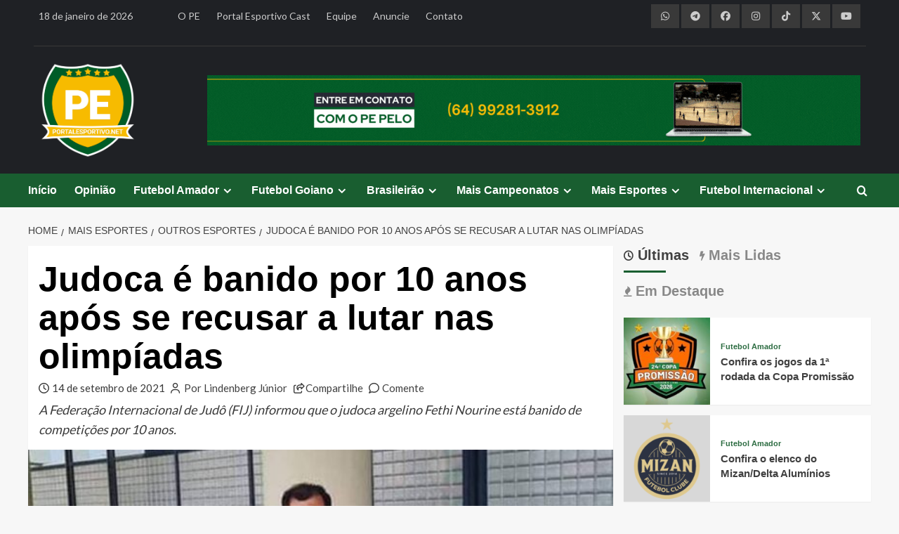

--- FILE ---
content_type: text/html; charset=UTF-8
request_url: https://portalesportivo.net/mais-esportes/outros-esportes/judoca-e-banido-por-10-anos-apos-se-recusar-a-lutar-nas-olimpiadas
body_size: 31894
content:
<!doctype html>
<html lang="pt-BR">
<head>
    <meta charset="UTF-8">
    <meta name="viewport" content="width=device-width, initial-scale=1">
    <link rel="profile" href="https://gmpg.org/xfn/11">
    
    <link rel="icon" type="image/x-icon" href="https://brunnorodrigues.com/clientes/portalesportivo/imagens/portalesportivo-net.png">
	
	<meta property='og:site_name' content='PortalEsportivo.net'>
<meta property='og:title' content='Judoca é banido por 10 anos após se recusar a lutar nas olimpíadas'>
<meta property='og:description' content='A Federação Internacional de Judô (FIJ) informou que o judoca argelino Fethi Nourine está banido de competições por 10 anos. '>
<meta property='og:image' content='https://portalesportivo.net/midia/2021/09/fethi-nourine-1024x614-1-e1631623560372.jpg'>
<meta property='og:url' content='https://portalesportivo.net/mais-esportes/outros-esportes/judoca-e-banido-por-10-anos-apos-se-recusar-a-lutar-nas-olimpiadas'>
<meta property='og:type' content='article'>
<meta property='og:locale' content='pt_BR'>
    
    <script async src="https://pagead2.googlesyndication.com/pagead/js/adsbygoogle.js?client=ca-pub-4555360038876711" crossorigin="anonymous"></script>

    <!-- Global site tag (gtag.js) - Google Analytics -->
    <script async src="https://www.googletagmanager.com/gtag/js?id=G-N5CHP1G57C"></script>
    <script>
        window.dataLayer = window.dataLayer || [];
        function gtag(){dataLayer.push(arguments);}
        gtag('js', new Date());
        gtag('config', 'G-N5CHP1G57C');
    </script>
    
    <title>Judoca é banido por 10 anos após se recusar a lutar nas olimpíadas &#8211; PortalEsportivo.net</title>
<meta name='robots' content='max-image-preview:large' />
<link rel='preload' href='https://fonts.googleapis.com/css?family=Source%2BSans%2BPro%3A400%2C700%7CLato%3A400%2C700&#038;subset=latin&#038;display=swap' as='style' onload="this.onload=null;this.rel='stylesheet'" type='text/css' media='all' crossorigin='anonymous'>
<link rel='preconnect' href='https://fonts.googleapis.com' crossorigin='anonymous'>
<link rel='preconnect' href='https://fonts.gstatic.com' crossorigin='anonymous'>
<!-- Etiqueta do modo de consentimento do Google (gtag.js) dataLayer adicionada pelo Site Kit -->
<script type="text/javascript" id="google_gtagjs-js-consent-mode-data-layer">
/* <![CDATA[ */
window.dataLayer = window.dataLayer || [];function gtag(){dataLayer.push(arguments);}
gtag('consent', 'default', {"ad_personalization":"denied","ad_storage":"denied","ad_user_data":"denied","analytics_storage":"denied","functionality_storage":"denied","security_storage":"denied","personalization_storage":"denied","region":["AT","BE","BG","CH","CY","CZ","DE","DK","EE","ES","FI","FR","GB","GR","HR","HU","IE","IS","IT","LI","LT","LU","LV","MT","NL","NO","PL","PT","RO","SE","SI","SK"],"wait_for_update":500});
window._googlesitekitConsentCategoryMap = {"statistics":["analytics_storage"],"marketing":["ad_storage","ad_user_data","ad_personalization"],"functional":["functionality_storage","security_storage"],"preferences":["personalization_storage"]};
window._googlesitekitConsents = {"ad_personalization":"denied","ad_storage":"denied","ad_user_data":"denied","analytics_storage":"denied","functionality_storage":"denied","security_storage":"denied","personalization_storage":"denied","region":["AT","BE","BG","CH","CY","CZ","DE","DK","EE","ES","FI","FR","GB","GR","HR","HU","IE","IS","IT","LI","LT","LU","LV","MT","NL","NO","PL","PT","RO","SE","SI","SK"],"wait_for_update":500};
/* ]]> */
</script>
<!-- Fim da etiqueta do modo de consentimento do Google (gtag.js) dataLayer adicionada pelo Site Kit -->
<link rel='dns-prefetch' href='//kit.fontawesome.com' />
<link rel='dns-prefetch' href='//use.fontawesome.com' />
<link rel='dns-prefetch' href='//fonts.googleapis.com' />
<link rel='dns-prefetch' href='//www.googletagmanager.com' />
<link rel='dns-prefetch' href='//pagead2.googlesyndication.com' />
<link rel='preconnect' href='https://fonts.googleapis.com' />
<link rel='preconnect' href='https://fonts.gstatic.com' />
<link rel="alternate" type="application/rss+xml" title="Feed para PortalEsportivo.net &raquo;" href="https://portalesportivo.net/feed" />
<link rel="alternate" type="application/rss+xml" title="Feed de comentários para PortalEsportivo.net &raquo;" href="https://portalesportivo.net/comments/feed" />
<link rel="alternate" type="application/rss+xml" title="Feed de comentários para PortalEsportivo.net &raquo; Judoca é banido por 10 anos após se recusar a lutar nas olimpíadas" href="https://portalesportivo.net/mais-esportes/outros-esportes/judoca-e-banido-por-10-anos-apos-se-recusar-a-lutar-nas-olimpiadas/feed" />
<link rel="alternate" title="oEmbed (JSON)" type="application/json+oembed" href="https://portalesportivo.net/wp-json/oembed/1.0/embed?url=https%3A%2F%2Fportalesportivo.net%2Fmais-esportes%2Foutros-esportes%2Fjudoca-e-banido-por-10-anos-apos-se-recusar-a-lutar-nas-olimpiadas" />
<link rel="alternate" title="oEmbed (XML)" type="text/xml+oembed" href="https://portalesportivo.net/wp-json/oembed/1.0/embed?url=https%3A%2F%2Fportalesportivo.net%2Fmais-esportes%2Foutros-esportes%2Fjudoca-e-banido-por-10-anos-apos-se-recusar-a-lutar-nas-olimpiadas&#038;format=xml" />
<!-- portalesportivo.net is managing ads with Advanced Ads 2.0.16 – https://wpadvancedads.com/ --><script id="ad-ready">
			window.advanced_ads_ready=function(e,a){a=a||"complete";var d=function(e){return"interactive"===a?"loading"!==e:"complete"===e};d(document.readyState)?e():document.addEventListener("readystatechange",(function(a){d(a.target.readyState)&&e()}),{once:"interactive"===a})},window.advanced_ads_ready_queue=window.advanced_ads_ready_queue||[];		</script>
		<style id='wp-img-auto-sizes-contain-inline-css' type='text/css'>
img:is([sizes=auto i],[sizes^="auto," i]){contain-intrinsic-size:3000px 1500px}
/*# sourceURL=wp-img-auto-sizes-contain-inline-css */
</style>
<link rel='stylesheet' id='sbi_styles-css' href='https://portalesportivo.net/wp-content/plugins/instagram-feed/css/sbi-styles.min.css?ver=caada' type='text/css' media='all' />
<style id='wp-emoji-styles-inline-css' type='text/css'>

	img.wp-smiley, img.emoji {
		display: inline !important;
		border: none !important;
		box-shadow: none !important;
		height: 1em !important;
		width: 1em !important;
		margin: 0 0.07em !important;
		vertical-align: -0.1em !important;
		background: none !important;
		padding: 0 !important;
	}
/*# sourceURL=wp-emoji-styles-inline-css */
</style>
<link rel='stylesheet' id='wp-block-library-css' href='https://portalesportivo.net/wp-includes/css/dist/block-library/style.min.css?ver=eebbd' type='text/css' media='all' />
<style id='wp-block-paragraph-inline-css' type='text/css'>
.is-small-text{font-size:.875em}.is-regular-text{font-size:1em}.is-large-text{font-size:2.25em}.is-larger-text{font-size:3em}.has-drop-cap:not(:focus):first-letter{float:left;font-size:8.4em;font-style:normal;font-weight:100;line-height:.68;margin:.05em .1em 0 0;text-transform:uppercase}body.rtl .has-drop-cap:not(:focus):first-letter{float:none;margin-left:.1em}p.has-drop-cap.has-background{overflow:hidden}:root :where(p.has-background){padding:1.25em 2.375em}:where(p.has-text-color:not(.has-link-color)) a{color:inherit}p.has-text-align-left[style*="writing-mode:vertical-lr"],p.has-text-align-right[style*="writing-mode:vertical-rl"]{rotate:180deg}
/*# sourceURL=https://portalesportivo.net/wp-includes/blocks/paragraph/style.min.css */
</style>
<style id='global-styles-inline-css' type='text/css'>
:root{--wp--preset--aspect-ratio--square: 1;--wp--preset--aspect-ratio--4-3: 4/3;--wp--preset--aspect-ratio--3-4: 3/4;--wp--preset--aspect-ratio--3-2: 3/2;--wp--preset--aspect-ratio--2-3: 2/3;--wp--preset--aspect-ratio--16-9: 16/9;--wp--preset--aspect-ratio--9-16: 9/16;--wp--preset--color--black: #000000;--wp--preset--color--cyan-bluish-gray: #abb8c3;--wp--preset--color--white: #ffffff;--wp--preset--color--pale-pink: #f78da7;--wp--preset--color--vivid-red: #cf2e2e;--wp--preset--color--luminous-vivid-orange: #ff6900;--wp--preset--color--luminous-vivid-amber: #fcb900;--wp--preset--color--light-green-cyan: #7bdcb5;--wp--preset--color--vivid-green-cyan: #00d084;--wp--preset--color--pale-cyan-blue: #8ed1fc;--wp--preset--color--vivid-cyan-blue: #0693e3;--wp--preset--color--vivid-purple: #9b51e0;--wp--preset--gradient--vivid-cyan-blue-to-vivid-purple: linear-gradient(135deg,rgb(6,147,227) 0%,rgb(155,81,224) 100%);--wp--preset--gradient--light-green-cyan-to-vivid-green-cyan: linear-gradient(135deg,rgb(122,220,180) 0%,rgb(0,208,130) 100%);--wp--preset--gradient--luminous-vivid-amber-to-luminous-vivid-orange: linear-gradient(135deg,rgb(252,185,0) 0%,rgb(255,105,0) 100%);--wp--preset--gradient--luminous-vivid-orange-to-vivid-red: linear-gradient(135deg,rgb(255,105,0) 0%,rgb(207,46,46) 100%);--wp--preset--gradient--very-light-gray-to-cyan-bluish-gray: linear-gradient(135deg,rgb(238,238,238) 0%,rgb(169,184,195) 100%);--wp--preset--gradient--cool-to-warm-spectrum: linear-gradient(135deg,rgb(74,234,220) 0%,rgb(151,120,209) 20%,rgb(207,42,186) 40%,rgb(238,44,130) 60%,rgb(251,105,98) 80%,rgb(254,248,76) 100%);--wp--preset--gradient--blush-light-purple: linear-gradient(135deg,rgb(255,206,236) 0%,rgb(152,150,240) 100%);--wp--preset--gradient--blush-bordeaux: linear-gradient(135deg,rgb(254,205,165) 0%,rgb(254,45,45) 50%,rgb(107,0,62) 100%);--wp--preset--gradient--luminous-dusk: linear-gradient(135deg,rgb(255,203,112) 0%,rgb(199,81,192) 50%,rgb(65,88,208) 100%);--wp--preset--gradient--pale-ocean: linear-gradient(135deg,rgb(255,245,203) 0%,rgb(182,227,212) 50%,rgb(51,167,181) 100%);--wp--preset--gradient--electric-grass: linear-gradient(135deg,rgb(202,248,128) 0%,rgb(113,206,126) 100%);--wp--preset--gradient--midnight: linear-gradient(135deg,rgb(2,3,129) 0%,rgb(40,116,252) 100%);--wp--preset--font-size--small: 13px;--wp--preset--font-size--medium: 20px;--wp--preset--font-size--large: 36px;--wp--preset--font-size--x-large: 42px;--wp--preset--spacing--20: 0.44rem;--wp--preset--spacing--30: 0.67rem;--wp--preset--spacing--40: 1rem;--wp--preset--spacing--50: 1.5rem;--wp--preset--spacing--60: 2.25rem;--wp--preset--spacing--70: 3.38rem;--wp--preset--spacing--80: 5.06rem;--wp--preset--shadow--natural: 6px 6px 9px rgba(0, 0, 0, 0.2);--wp--preset--shadow--deep: 12px 12px 50px rgba(0, 0, 0, 0.4);--wp--preset--shadow--sharp: 6px 6px 0px rgba(0, 0, 0, 0.2);--wp--preset--shadow--outlined: 6px 6px 0px -3px rgb(255, 255, 255), 6px 6px rgb(0, 0, 0);--wp--preset--shadow--crisp: 6px 6px 0px rgb(0, 0, 0);}:root { --wp--style--global--content-size: 800px;--wp--style--global--wide-size: 1200px; }:where(body) { margin: 0; }.wp-site-blocks > .alignleft { float: left; margin-right: 2em; }.wp-site-blocks > .alignright { float: right; margin-left: 2em; }.wp-site-blocks > .aligncenter { justify-content: center; margin-left: auto; margin-right: auto; }:where(.wp-site-blocks) > * { margin-block-start: 24px; margin-block-end: 0; }:where(.wp-site-blocks) > :first-child { margin-block-start: 0; }:where(.wp-site-blocks) > :last-child { margin-block-end: 0; }:root { --wp--style--block-gap: 24px; }:root :where(.is-layout-flow) > :first-child{margin-block-start: 0;}:root :where(.is-layout-flow) > :last-child{margin-block-end: 0;}:root :where(.is-layout-flow) > *{margin-block-start: 24px;margin-block-end: 0;}:root :where(.is-layout-constrained) > :first-child{margin-block-start: 0;}:root :where(.is-layout-constrained) > :last-child{margin-block-end: 0;}:root :where(.is-layout-constrained) > *{margin-block-start: 24px;margin-block-end: 0;}:root :where(.is-layout-flex){gap: 24px;}:root :where(.is-layout-grid){gap: 24px;}.is-layout-flow > .alignleft{float: left;margin-inline-start: 0;margin-inline-end: 2em;}.is-layout-flow > .alignright{float: right;margin-inline-start: 2em;margin-inline-end: 0;}.is-layout-flow > .aligncenter{margin-left: auto !important;margin-right: auto !important;}.is-layout-constrained > .alignleft{float: left;margin-inline-start: 0;margin-inline-end: 2em;}.is-layout-constrained > .alignright{float: right;margin-inline-start: 2em;margin-inline-end: 0;}.is-layout-constrained > .aligncenter{margin-left: auto !important;margin-right: auto !important;}.is-layout-constrained > :where(:not(.alignleft):not(.alignright):not(.alignfull)){max-width: var(--wp--style--global--content-size);margin-left: auto !important;margin-right: auto !important;}.is-layout-constrained > .alignwide{max-width: var(--wp--style--global--wide-size);}body .is-layout-flex{display: flex;}.is-layout-flex{flex-wrap: wrap;align-items: center;}.is-layout-flex > :is(*, div){margin: 0;}body .is-layout-grid{display: grid;}.is-layout-grid > :is(*, div){margin: 0;}body{padding-top: 0px;padding-right: 0px;padding-bottom: 0px;padding-left: 0px;}a:where(:not(.wp-element-button)){text-decoration: none;}:root :where(.wp-element-button, .wp-block-button__link){background-color: #32373c;border-radius: 0;border-width: 0;color: #fff;font-family: inherit;font-size: inherit;font-style: inherit;font-weight: inherit;letter-spacing: inherit;line-height: inherit;padding-top: calc(0.667em + 2px);padding-right: calc(1.333em + 2px);padding-bottom: calc(0.667em + 2px);padding-left: calc(1.333em + 2px);text-decoration: none;text-transform: inherit;}.has-black-color{color: var(--wp--preset--color--black) !important;}.has-cyan-bluish-gray-color{color: var(--wp--preset--color--cyan-bluish-gray) !important;}.has-white-color{color: var(--wp--preset--color--white) !important;}.has-pale-pink-color{color: var(--wp--preset--color--pale-pink) !important;}.has-vivid-red-color{color: var(--wp--preset--color--vivid-red) !important;}.has-luminous-vivid-orange-color{color: var(--wp--preset--color--luminous-vivid-orange) !important;}.has-luminous-vivid-amber-color{color: var(--wp--preset--color--luminous-vivid-amber) !important;}.has-light-green-cyan-color{color: var(--wp--preset--color--light-green-cyan) !important;}.has-vivid-green-cyan-color{color: var(--wp--preset--color--vivid-green-cyan) !important;}.has-pale-cyan-blue-color{color: var(--wp--preset--color--pale-cyan-blue) !important;}.has-vivid-cyan-blue-color{color: var(--wp--preset--color--vivid-cyan-blue) !important;}.has-vivid-purple-color{color: var(--wp--preset--color--vivid-purple) !important;}.has-black-background-color{background-color: var(--wp--preset--color--black) !important;}.has-cyan-bluish-gray-background-color{background-color: var(--wp--preset--color--cyan-bluish-gray) !important;}.has-white-background-color{background-color: var(--wp--preset--color--white) !important;}.has-pale-pink-background-color{background-color: var(--wp--preset--color--pale-pink) !important;}.has-vivid-red-background-color{background-color: var(--wp--preset--color--vivid-red) !important;}.has-luminous-vivid-orange-background-color{background-color: var(--wp--preset--color--luminous-vivid-orange) !important;}.has-luminous-vivid-amber-background-color{background-color: var(--wp--preset--color--luminous-vivid-amber) !important;}.has-light-green-cyan-background-color{background-color: var(--wp--preset--color--light-green-cyan) !important;}.has-vivid-green-cyan-background-color{background-color: var(--wp--preset--color--vivid-green-cyan) !important;}.has-pale-cyan-blue-background-color{background-color: var(--wp--preset--color--pale-cyan-blue) !important;}.has-vivid-cyan-blue-background-color{background-color: var(--wp--preset--color--vivid-cyan-blue) !important;}.has-vivid-purple-background-color{background-color: var(--wp--preset--color--vivid-purple) !important;}.has-black-border-color{border-color: var(--wp--preset--color--black) !important;}.has-cyan-bluish-gray-border-color{border-color: var(--wp--preset--color--cyan-bluish-gray) !important;}.has-white-border-color{border-color: var(--wp--preset--color--white) !important;}.has-pale-pink-border-color{border-color: var(--wp--preset--color--pale-pink) !important;}.has-vivid-red-border-color{border-color: var(--wp--preset--color--vivid-red) !important;}.has-luminous-vivid-orange-border-color{border-color: var(--wp--preset--color--luminous-vivid-orange) !important;}.has-luminous-vivid-amber-border-color{border-color: var(--wp--preset--color--luminous-vivid-amber) !important;}.has-light-green-cyan-border-color{border-color: var(--wp--preset--color--light-green-cyan) !important;}.has-vivid-green-cyan-border-color{border-color: var(--wp--preset--color--vivid-green-cyan) !important;}.has-pale-cyan-blue-border-color{border-color: var(--wp--preset--color--pale-cyan-blue) !important;}.has-vivid-cyan-blue-border-color{border-color: var(--wp--preset--color--vivid-cyan-blue) !important;}.has-vivid-purple-border-color{border-color: var(--wp--preset--color--vivid-purple) !important;}.has-vivid-cyan-blue-to-vivid-purple-gradient-background{background: var(--wp--preset--gradient--vivid-cyan-blue-to-vivid-purple) !important;}.has-light-green-cyan-to-vivid-green-cyan-gradient-background{background: var(--wp--preset--gradient--light-green-cyan-to-vivid-green-cyan) !important;}.has-luminous-vivid-amber-to-luminous-vivid-orange-gradient-background{background: var(--wp--preset--gradient--luminous-vivid-amber-to-luminous-vivid-orange) !important;}.has-luminous-vivid-orange-to-vivid-red-gradient-background{background: var(--wp--preset--gradient--luminous-vivid-orange-to-vivid-red) !important;}.has-very-light-gray-to-cyan-bluish-gray-gradient-background{background: var(--wp--preset--gradient--very-light-gray-to-cyan-bluish-gray) !important;}.has-cool-to-warm-spectrum-gradient-background{background: var(--wp--preset--gradient--cool-to-warm-spectrum) !important;}.has-blush-light-purple-gradient-background{background: var(--wp--preset--gradient--blush-light-purple) !important;}.has-blush-bordeaux-gradient-background{background: var(--wp--preset--gradient--blush-bordeaux) !important;}.has-luminous-dusk-gradient-background{background: var(--wp--preset--gradient--luminous-dusk) !important;}.has-pale-ocean-gradient-background{background: var(--wp--preset--gradient--pale-ocean) !important;}.has-electric-grass-gradient-background{background: var(--wp--preset--gradient--electric-grass) !important;}.has-midnight-gradient-background{background: var(--wp--preset--gradient--midnight) !important;}.has-small-font-size{font-size: var(--wp--preset--font-size--small) !important;}.has-medium-font-size{font-size: var(--wp--preset--font-size--medium) !important;}.has-large-font-size{font-size: var(--wp--preset--font-size--large) !important;}.has-x-large-font-size{font-size: var(--wp--preset--font-size--x-large) !important;}
/*# sourceURL=global-styles-inline-css */
</style>

<style id='font-awesome-svg-styles-default-inline-css' type='text/css'>
.svg-inline--fa {
  display: inline-block;
  height: 1em;
  overflow: visible;
  vertical-align: -.125em;
}
/*# sourceURL=font-awesome-svg-styles-default-inline-css */
</style>
<link rel='stylesheet' id='font-awesome-svg-styles-css' href='https://portalesportivo.net/midia/font-awesome/v6.5.1/css/svg-with-js.css' type='text/css' media='all' />
<style id='font-awesome-svg-styles-inline-css' type='text/css'>
   .wp-block-font-awesome-icon svg::before,
   .wp-rich-text-font-awesome-icon svg::before {content: unset;}
/*# sourceURL=font-awesome-svg-styles-inline-css */
</style>
<link rel='stylesheet' id='contact-form-7-css' href='https://portalesportivo.net/wp-content/plugins/contact-form-7/includes/css/styles.css?ver=fbafc' type='text/css' media='all' />
<link rel='stylesheet' id='scriptlesssocialsharing-css' href='https://portalesportivo.net/wp-content/plugins/scriptless-social-sharing/includes/css/scriptlesssocialsharing-style.css?ver=ddede' type='text/css' media='all' />
<style id='scriptlesssocialsharing-inline-css' type='text/css'>
.scriptlesssocialsharing__buttons a.button { padding: 12px; flex: 1; }@media only screen and (max-width: 767px) { .scriptlesssocialsharing .sss-name { position: absolute; clip: rect(1px, 1px, 1px, 1px); height: 1px; width: 1px; border: 0; overflow: hidden; } }
/*# sourceURL=scriptlesssocialsharing-inline-css */
</style>
<link rel='stylesheet' id='font-awesome-css' href='https://use.fontawesome.com/releases/v6.7.2/css/all.css?ver=6.7.2' type='text/css' media='all' />
<link rel='stylesheet' id='wpccp-css' href='https://portalesportivo.net/wp-content/plugins/wp-content-copy-protection/assets/css/style.min.css?ver=dfcec' type='text/css' media='all' />
<link rel='stylesheet' id='covernews-google-fonts-css' href='https://fonts.googleapis.com/css?family=Source%2BSans%2BPro%3A400%2C700%7CLato%3A400%2C700&#038;subset=latin&#038;display=swap' type='text/css' media='all' />
<link rel='stylesheet' id='covernews-icons-css' href='https://portalesportivo.net/wp-content/themes/covernews/assets/icons/style.css?ver=eebbd' type='text/css' media='all' />
<link rel='stylesheet' id='bootstrap-css' href='https://portalesportivo.net/wp-content/themes/covernews/assets/bootstrap/css/bootstrap.min.css?ver=eebbd' type='text/css' media='all' />
<link rel='stylesheet' id='covernews-style-css' href='https://portalesportivo.net/wp-content/themes/covernews/style.min.css?ver=bdbce' type='text/css' media='all' />
<script type="text/javascript" src="https://portalesportivo.net/wp-includes/js/jquery/jquery.min.js?ver=acfaa" id="jquery-core-js"></script>
<script type="text/javascript" src="https://portalesportivo.net/wp-includes/js/jquery/jquery-migrate.min.js?ver=ecbbc" id="jquery-migrate-js"></script>
<script defer crossorigin="anonymous" type="text/javascript" src="https://kit.fontawesome.com/b78435210c.js" id="font-awesome-official-js"></script>
<link rel="https://api.w.org/" href="https://portalesportivo.net/wp-json/" /><link rel="alternate" title="JSON" type="application/json" href="https://portalesportivo.net/wp-json/wp/v2/posts/14765" /><link rel="EditURI" type="application/rsd+xml" title="RSD" href="https://portalesportivo.net/xmlrpc.php?rsd" />
<link rel="canonical" href="https://portalesportivo.net/mais-esportes/outros-esportes/judoca-e-banido-por-10-anos-apos-se-recusar-a-lutar-nas-olimpiadas" />
<link rel='shortlink' href='https://portalesportivo.net/?p=14765' />
<meta name="generator" content="Site Kit by Google 1.170.0" /><link rel="pingback" href="https://portalesportivo.net/xmlrpc.php">
<!-- Meta-etiquetas do Google AdSense adicionado pelo Site Kit -->
<meta name="google-adsense-platform-account" content="ca-host-pub-2644536267352236">
<meta name="google-adsense-platform-domain" content="sitekit.withgoogle.com">
<!-- Fim das meta-etiquetas do Google AdSense adicionado pelo Site Kit -->
        <style type="text/css">
                        .site-title,
            .site-description {
                position: absolute;
                clip: rect(1px, 1px, 1px, 1px);
                display: none;
            }

                    .elementor-template-full-width .elementor-section.elementor-section-full_width > .elementor-container,
        .elementor-template-full-width .elementor-section.elementor-section-boxed > .elementor-container{
            max-width: 1200px;
        }
        @media (min-width: 1600px){
            .elementor-template-full-width .elementor-section.elementor-section-full_width > .elementor-container,
            .elementor-template-full-width .elementor-section.elementor-section-boxed > .elementor-container{
                max-width: 1600px;
            }
        }
        
        .align-content-left .elementor-section-stretched,
        .align-content-right .elementor-section-stretched {
            max-width: 100%;
            left: 0 !important;
        }


        </style>
        
<!-- Código do Google Adsense adicionado pelo Site Kit -->
<script type="text/javascript" async="async" src="https://pagead2.googlesyndication.com/pagead/js/adsbygoogle.js?client=ca-pub-4555360038876711&amp;host=ca-host-pub-2644536267352236" crossorigin="anonymous"></script>

<!-- Fim do código do Google AdSense adicionado pelo Site Kit -->
		<style type="text/css" id="wp-custom-css">
			/*
Theme Name: PortalEsportivo.net
Theme URI: https://portalesportivo.net
Template: covernews
Author: Brunno Rodrigues
Author URI: https://brunnorodrigues.com
Description: O PortalEsportivo.net foi desenvolvido por Brunno Rodrigues, com base no tema CoverNews, da AF themes.
Tags: news,blog,entertainment,one-column,two-columns,grid-layout,block-styles,left-sidebar,right-sidebar,custom-header,flexible-header,custom-background,custom-colors,custom-menu,featured-images,full-width-template,post-formats,sticky-post,rtl-language-support,footer-widgets,translation-ready,theme-options,threaded-comments
Updated: 2026-01-05 15:58:27
*/
.no-gutters {
  margin-right: 0;
  margin-left: 0;
  > .col,
  > [class*="col-"] {
    padding-right: 0;
    padding-left: 0;
  }
}
.af-tabs.nav-tabs > li > a.active:after, .em-author-details ul li a, nav.main-navigation, .secondary-color,
button, input[type="button"], input[type="reset"], input[type="submit"],
.site-content .search-form .search-submit, .search-form .search-submit,
.tagcloud a:hover, .widget_block .wp-block-search__label::before,
.widget_block .wp-block-group__inner-container h1.wp-block-heading::before,
.widget_block .wp-block-group__inner-container h2.wp-block-heading::before,
.widget_block .wp-block-group__inner-container h3.wp-block-heading::before,
.widget_block .wp-block-group__inner-container h4.wp-block-heading::before,
.widget_block .wp-block-group__inner-container h5.wp-block-heading::before,
.widget_block .wp-block-group__inner-container h6.wp-block-heading::before,
span.header-after:after, #secondary .widget-title span:after, .exclusive-posts .exclusive-now, #infinite-handle span, span.trending-no, .em-reated-posts .related-title::before, .wp-block-search__button, .af-tabs.nav-tabs > li > a:hover:after, .aft-main-banner-slider-grid .trending-story .figure-categories .cat-links a.covernews-categories,
.full-plus-list .spotlight-post:first-of-type .figure-categories .cat-links a.covernews-categories,
.figure-categories .cat-links a.covernews-categories, span.border-after, .main-story-wrapper span.border-after, .em-post-format i {
	background: #195e30;
}
a:hover, a:focus, a:active, body .hentry .entry-header-details .post-excerpt a.aft-readmore:hover,
body.dark .post-description .aft-readmore-wrapper a.aft-readmore:hover ,
body.default .post-description .aft-readmore-wrapper a.aft-readmore:hover, .aft-main-banner-slider-list-tabbed  .af-main-banner-editors-picks .figure-categories .cat-links a.covernews-categories, .aft-main-banner-slider-list .af-main-banner-editors-picks .figure-categories .cat-links a.covernews-categories,
.tabbed-story .figure-categories .cat-links a.covernews-categories,
.covernews_tabbed_posts_widget .figure-categories .cat-links a.covernews-categories,
.list .spotlight-post .figure-categories .cat-links a.covernews-categories,
.full-plus-list .spotlight-post .figure-categories .cat-links a.covernews-categories,
.trending-posts-vertical-carousel .figure-categories .cat-links a.covernews-categories,
.trending-story .figure-categories .cat-links a.covernews-categories, body.dark.aft-main-banner-slider-grid-2 .slider-with-2-editors-picks .categorized-story .grid-item-metadata .posts-author a:hover,
body.dark.aft-main-banner-slider-grid-2 .slider-with-2-editors-picks .categorized-story span.item-metadata.posts-date a:hover,
body.default.aft-main-banner-slider-grid-2 .slider-with-2-editors-picks .categorized-story span.author-links a:hover i,
body.default.aft-main-banner-slider-grid-2 .slider-with-2-editors-picks .categorized-story span.author-links a:hover,
body.dark.aft-main-banner-slider-grid-2 .slider-with-2-editors-picks .spotlight-post .title-heading .article-title-2 a:hover,
body.default.aft-main-banner-slider-grid-2 .slider-with-2-editors-picks .spotlight-post .title-heading .article-title-2 a:hover, body.default.aft-main-banner-slider-full .main-slider.aft-banner-slider .slider-figcaption .slide-title a:hover, 
body.dark.aft-main-banner-slider-full .main-slider.aft-banner-slider .slider-figcaption .slide-title a:hover, body.dark .entry-content > [class*="wp-block-"] .wp-block-post-title a:not([class]):hover,
body.dark .entry-content > [class*="wp-block-"] .taxonomy-category a:not([class]),
body.default .entry-content > [class*="wp-block-"] .wp-block-post-title a:not([class]):hover,
body.default .entry-content > [class*="wp-block-"] .taxonomy-category a:not([class]), body.dark .item-metadata.posts-date a:hover,
body.dark .hentry .header-details-wrapper .posts-author a:hover,
body.dark .grid-item-metadata .posts-date a:hover,
body.dark .grid-item-metadata .posts-author a:hover,
body.dark .aft-full-title-first .author-links a:hover,
body.dark .aft-comment-count a:hover,
body.dark .aft-view-count a:hover,
body .figure-categories-2 .cat-links a, .trending-story .grid-item-metadata .posts-author a:hover {
	color: #195e30;
}
#loader:after, .sp-thumbnail-container.sp-selected-thumbnail:before {
	border-left-color: #195e30;
}
.cabecalho-site, .rodape-site {
	align-items: center;
	background: #1f2125;
	color: #cccccc;
	font-size: 14px;
}
.cabecalho-site {
	padding-bottom: 20px;
}
#scroll-up i, .cabecalho-site a, .rodape-site a {
	color: #cccccc;
}
#scroll-up i:hover, .cabecalho-site a:hover, #sb_instagram #sbi_load .sbi_follow_btn a:hover, .rodape-site a:hover {
	color: #ffffff !important;
}
.full-plus-list .spotlight-post:first-of-type figcaption .article-title a:hover, .slider-figcaption .slide-title a:hover {
	color: #ffffff !important;
}
.data {
	justify-content: left;
	text-align: left;
}
.menu-pe {
	justify-content: left;
	text-align: left;
}
.redes-sociais {
	justify-content: right;
	text-align: right;
}
.redes-sociais a, .redes-sociais-por a, .ad-highlight-wrapper img, .publicidade-abaixo-destaques, .publicidade-acima-destaques, .publicidade-inicio-noticia, .publicidade-final-noticia, .publicidade-rodape, .ad-inicio-1, .ad-inicio-2, .ad-inicio-3, #block-71, #block-40, #block-41, #block-74, .menu-rodape {
	justify-content: center !important;
	text-align: center !important;
}
.redes-sociais i {
	padding: 10px;
	width: 40px;
	background: #393939;
	color: #cccccc;
}
.redes-sociais i:hover {
  background: #404040;
	color: #ffffff;
}
hr {
	background: #393939;
}
.logo-topo {
	justify-content: left;
	text-align: left;
}
.logo-topo img {
	width: 140px;
}
.publicidade-cabecalho {
	justify-content: right;
	text-align: right;
}
.exclusive-posts a:hover, .trending-story a:hover, .af-main-banner-featured-posts a:hover, .af-main-banner-latest-posts a:hover, .covernews-widget a:hover, .latest-posts-grid a:hover {
	color: #195e30 !important;
}
.grid-item-metadata {
	pointer-events: none;
  cursor: default;
}
.informacoes-noticia, .compartilhe {
	font-size: 15px
}
.informacoes-noticia span:after {
	content: "";
	margin-right: 5px;
}
.informacoes-noticia i:after {
	content: "";
	margin-right: 5px;
}
.aft-image-caption {
	font-weight: bold;
}
.entry-content figure {
	align-items: center;
	justify-content: center;
	text-align: center;
}
.entry-content figcaption {
	font-size: 14px;
	font-weight: bold;
	font-style: italic;
}
.entry-content a {
	text-decoration: none !important;
	color: #3a3a3a !important;
}
.entry-content a:hover {
	text-decoration: none !important;
	color: #195e30 !important;
}
.linha hr {
	background: #cccccc;
}
.publicidade-inicio-noticia, .publicidade-final-noticia, .mensagem-final-noticia, .por {
	padding-bottom: 10px;
}
.mensagem-final-noticia, .por, .compartilhe {
	padding-left: 15px;
	padding-right: 15px;
}
.por {
	display: flex;
	flex-direction: column;
	justify-content: center;
}
.foto-por img {
	border-radius: 100px;
}
.email-por {
	margin-top: -5px;
}
#scroll-up i, .redes-sociais-por i {
	padding: 10px;
	width: 40px;
	background: #195e30;
	color: #ffffff;
}
#scroll-up i:hover, .redes-sociais-por i:hover, .submit:hover, .wpcf7-submit:hover {
  background: #155029;
}
.descricao-por, .mensagem-final-noticia {
	font-size: 15px;
	margin-top: 20px;
}
.compartilhe {
	padding-bottom: 10px;
}
.publicidade-rodape {
	align-items: center;
	padding-top: 40px;
	padding-bottom: 20px;
}
.publicidade-abaixo-destaques, .publicidade-acima-destaques, .menu-rodape {
	align-items: center;
	padding-top: 20px;
	padding-bottom: 20px;
}
.menu-rodape ul {
	list-style: none;
	margin: 0;
}
.menu-rodape ul ul {
	text-transform: none;
	font-weight: normal;
}
.logo-rodape img {
	width: 120px;
}
.creditos {
	align-items: center;
	justify-content: left;
	text-align: left;
}
.creditos span:before {
	content: "";
	margin-right: 20px;
}
.creditos, .redes-sociais-rodape {
		padding-bottom: 10px;
}
.wpcf7-text, .wpcf7-select {
	width: 100%;
}
.wpcf7-spinner {
	display: none;
}
.equipe-1, .equipe-2, .equipe-3 {
	margin-bottom: -10px;
}
#social-tabs-container {
    width: 100%;
		background: #ffffff;
    border: 1px solid #e0e0e0;
    overflow: hidden;
    box-shadow: 0px 1px 2px rgb(0 0 0 / 5%);
}
.social-tabs-nav {
    display: flex;
    border-bottom: 1px solid #eee;
}
.social-tab-btn {
    flex: 1;
    padding: 12px;
    border: none;
    background: none;
    cursor: pointer;
    font-size: 16px;
    color: #3a3a3a;
    transition: all 0.3s;
}
.social-tab-btn:hover {
	background: #f0f0f0;
}
.social-tab-btn.active {
    background: #fff;
    color: #195e30;
    border-bottom: 3px solid #195e30;
}
.social-tab-content {
    padding: 15px;
    display: none;
}
.social-actions {
    display: flex;
    flex-direction: column;
    gap: 10px;
}
.follow-btn {
    display: block;
    padding: 8px;
    color: #fff !important;
    text-decoration: none !important;
    font-size: 16px;
    text-align: center;
}
#social-tabs-container a.follow-btn,
#social-tabs-container a.follow-btn:link, #social-tabs-container a.follow-btn:visited, #social-tabs-container a.follow-btn:hover, #social-tabs-container a.follow-btn:active {
    color: #ffffff !important;
    text-decoration: none !important;
    box-shadow: none !important;
    outline: none !important;
}
.fb { background: rgba(59,89,152,.8); }
.fb:hover { background: rgba(59,89,152,.85); }
.ig { background: rgba(225, 48, 108,.8); }
.ig:hover { background: rgba(225, 48, 108,.85); }
.x  { background: rgba(20,23,26,.8); }
.x:hover  { background: rgba(20,23,26,.85); }
.yt { background: rgba(254,3,51,.8); }
.yt:hover { background: rgba(254,3,51,.85); }
.espaco-fb {
    margin-top: 10px;
}
.video-container {
    position: relative;
    padding-bottom: 56.25%;
    height: 0;
    overflow: hidden;
    margin-bottom: 10px;
}
.video-container iframe {
    position: absolute;
    top: 0;
    left: 0;
    width: 100% !important;
    height: 100% !important;
}
.banner-responsivo-pe {
    max-width: 100%;
    height: auto;
    display: block;
    margin: 0 auto;
    border: 0;
}

@media only screen and (max-width: 768px) {
  [class*="col-"] {
    width: 100%;
  }
		.data, .menu-pe, .redes-sociais, .creditos, .por-equipe {
		text-align: center !important;
		padding-top: 10px;
	}
	.redes-sociais-cabecalho {
		order: -1;
	}
	.redes-sociais i, .redes-sociais-por i {
		margin-bottom: 10px;
	}
	.menu-rodape, .por-equipe {
		margin-top: -10px;
		margin-bottom: -30px;
	}
	.menu-rodape ul {
		padding-bottom: 10px;
	}
	.por-equipe {
		margin-top: -50px;
	}
	#social-tabs-container {
    border: none !important;
    box-shadow: none !important;
    width: 100% !important;
	}
	#social-tabs-container iframe, #social-tabs-container .fb-container, #social-tabs-container .video-container {
		width: 100% !important;
    max-width: 100% !important;
  }
	.social-tab-content {
		padding: 10px 0 !important;
	}
  .video-container {
		margin-bottom: 10px;
		width: 100% !important;
    position: relative;
    padding-bottom: 56.25%;
    height: 0;
    overflow: hidden;
  }
  .video-container iframe {
    position: absolute;
    top: 0;
    left: 0;
    width: 100% !important;
    height: 100% !important;
		transform: none !important;
  }
	.logo-topo {
		text-align: center !important;
		margin-top: -20px;
		margin-bottom: 20px;
	}
	.logo-rodape {
		text-align: center !important;
		margin-top: 20px;
		margin-bottom: 10px;
	}
	.ad-highlight-wrapper {
		width: 100vw !important;
    position: relative !important;
    left: 50% !important;
    margin-left: -50vw !important;
    padding: 0 !important;
    display: block !important;
	}
	.ad-highlight-wrapper img {
		width: 100% !important;
    height: auto !important;
    min-height: 40px;
		object-fit: cover;
  }
}		</style>
		
<div align="center">
	<noscript>
		<div style="position:fixed; top:0px; left:0px; z-index:3000; height:100%; width:100%; background-color:#FFFFFF">
			<br/><br/>
			<div style="font-family: Tahoma; font-size: 14px; background-color:#FFFFCC; border: 1pt solid Black; padding: 10pt;">
				Sorry, you have Javascript Disabled! To see this page as it is meant to appear, please enable your Javascript!
			</div>
		</div>
	</noscript>
</div>
</head>

<body class="wp-singular post-template-default single single-post postid-14765 single-format-standard wp-embed-responsive wp-theme-covernews wp-child-theme-portalesportivo-net default-content-layout archive-layout-grid scrollup-sticky-header aft-sticky-header aft-sticky-sidebar default aft-container-default aft-main-banner-slider-editors-picks-trending single-content-mode-default header-image-default align-content-left aft-and aa-prefix-ad-">


<div id="page" class="site">
    <a class="skip-link screen-reader-text" href="#content">Skip to content</a>


<div class="header-layout-1">

    <header class="cabecalho-site align-items-center">
    
        <div class="container">
            <div class="row no-gutters align-items-center">
                <div class="data col-12 col-sm-12 col-md-2 col-lg-2 col-xl-2">
                    18 de janeiro de 2026                </div>
                <div class="menu-pe col-12 col-sm-12 col-md-6 col-lg-6 col-xl-6">
                    <div class="top-navigation"><ul id="top-menu" class="menu"><li id="menu-item-26195" class="menu-item menu-item-type-post_type menu-item-object-page menu-item-26195"><a href="https://portalesportivo.net/o-pe">O PE</a></li>
<li id="menu-item-26197" class="menu-item menu-item-type-custom menu-item-object-custom menu-item-26197"><a target="_blank" href="/portal-esportivo-cast">Portal Esportivo Cast</a></li>
<li id="menu-item-26194" class="menu-item menu-item-type-post_type menu-item-object-page menu-item-26194"><a href="https://portalesportivo.net/equipe">Equipe</a></li>
<li id="menu-item-26193" class="menu-item menu-item-type-post_type menu-item-object-page menu-item-26193"><a href="https://portalesportivo.net/anuncie">Anuncie</a></li>
<li id="menu-item-26196" class="menu-item menu-item-type-post_type menu-item-object-page menu-item-26196"><a href="https://portalesportivo.net/contato">Contato</a></li>
</ul></div>                </div>
                <div class="redes-sociais redes-sociais-cabecalho col-12 col-sm-12 col-md-4 col-lg-4 col-xl-4">
                    <div class="redes_sociais"><a href="/whatsapp" target="_blank" rel="noopener"><i class="fa-brands fa-whatsapp"></i></a>
<a href="/telegram" target="_blank" rel="noopener"><i class="fa-brands fa-telegram"></i></a>
<a href="/facebook" target="_blank" rel="noopener"><i class="fa-brands fa-facebook"></i></a>
<a href="/instagram" target="_blank" rel="noopener"><i class="fa-brands fa-instagram"></i></a>
<a href="/tiktok" target="_blank" rel="noopener"><i class="fa-brands fa-tiktok"></i></a>
<a href="/x" target="_blank" rel="noopener"><i class="fa-brands fa-x-twitter"></i></a>
<a href="/youtube" target="_blank" rel="noopener"><i class="fa-brands fa-youtube"></i></a></div>                </div>
            </div>
        </div>
        
        <div class="container">
            <div class="row no-gutters">
                <hr/>
            </div>
        </div>

        <div class="container">
            <div class="row no-gutters align-items-center">
                <div class="logo-topo col-12 col-sm-12 col-md-2 col-lg-2 col-xl-2">
                    <a href="/"><img src="https://brunnorodrigues.com/clientes/portalesportivo/imagens/portalesportivo-net.png"/></a>
                </div>
                <div class="publicidade-cabecalho col-12 col-sm-12 col-md-10 col-lg-10 col-xl-10">
                    <div class="ad-cabecalho" id="ad-1360158013"><a href="/whatsapp" target="_blank" rel="noopener"><img decoding="async" src="https://brunnorodrigues.com/clientes/portalesportivo/imagens/publicidades/930/transmita-o-seu-evento-esportivo-no-pe.gif"/></a></div>                </div>
            </div>
        </div>
        
    </header>
    
    <header id="masthead" class="site-header">
                <nav id="site-navigation" class="main-navigation">
            <div class="container">
                <div class="row">
                    <div class="kol-12">
                        <div class="navigation-container">

                            <div class="main-navigation-container-items-wrapper">

                                <span class="toggle-menu" aria-controls="primary-menu" aria-expanded="false">
                                    <a href="javascript:void(0)" class="aft-void-menu">
                                        <span class="screen-reader-text">Primary Menu</span>
                                        <i class="ham"></i>
                                    </a>
                                </span>
                                <span class="af-mobile-site-title-wrap">
                                                                        <p class="site-title font-family-1">
                                        <a href="https://portalesportivo.net/" rel="home">PortalEsportivo.net</a>
                                    </p>
                                </span>
                                <div class="menu main-menu"><ul id="primary-menu" class="menu"><li id="menu-item-21548" class="menu-item menu-item-type-post_type menu-item-object-page menu-item-home menu-item-21548"><a href="https://portalesportivo.net/">Início</a></li>
<li id="menu-item-11091" class="menu-item menu-item-type-taxonomy menu-item-object-category menu-item-11091"><a href="https://portalesportivo.net/opiniao">Opinião</a></li>
<li id="menu-item-9833" class="menu-item menu-item-type-taxonomy menu-item-object-category menu-item-has-children menu-item-9833"><a href="https://portalesportivo.net/futebol-amador">Futebol Amador</a>
<ul class="sub-menu">
	<li id="menu-item-9838" class="menu-item menu-item-type-taxonomy menu-item-object-category menu-item-9838"><a href="https://portalesportivo.net/futebol-amador/personalidades-no-pe">Personalidades no PE</a></li>
	<li id="menu-item-15489" class="menu-item menu-item-type-taxonomy menu-item-object-category menu-item-15489"><a href="https://portalesportivo.net/futebol-amador">Futebol Amador</a></li>
	<li id="menu-item-9834" class="menu-item menu-item-type-taxonomy menu-item-object-category menu-item-9834"><a href="https://portalesportivo.net/futebol-amador/a1-rio-verde">A1 Rio Verde</a></li>
	<li id="menu-item-9835" class="menu-item menu-item-type-taxonomy menu-item-object-category menu-item-9835"><a href="https://portalesportivo.net/futebol-amador/a2-rio-verde">A2 Rio Verde</a></li>
	<li id="menu-item-9836" class="menu-item menu-item-type-taxonomy menu-item-object-category menu-item-9836"><a href="https://portalesportivo.net/futebol-amador/a3-rio-verde">A3 Rio Verde</a></li>
</ul>
</li>
<li id="menu-item-9839" class="menu-item menu-item-type-taxonomy menu-item-object-category menu-item-has-children menu-item-9839"><a href="https://portalesportivo.net/futebol-goiano">Futebol Goiano</a>
<ul class="sub-menu">
	<li id="menu-item-9840" class="menu-item menu-item-type-taxonomy menu-item-object-category menu-item-9840"><a href="https://portalesportivo.net/futebol-goiano/primeira-divisao">Primeira Divisão</a></li>
	<li id="menu-item-9843" class="menu-item menu-item-type-taxonomy menu-item-object-category menu-item-9843"><a href="https://portalesportivo.net/futebol-goiano/divisao-de-acesso">Divisão de Acesso</a></li>
	<li id="menu-item-9841" class="menu-item menu-item-type-taxonomy menu-item-object-category menu-item-9841"><a href="https://portalesportivo.net/futebol-goiano/terceira-divisao">Terceira Divisão</a></li>
	<li id="menu-item-9842" class="menu-item menu-item-type-taxonomy menu-item-object-category menu-item-9842"><a href="https://portalesportivo.net/futebol-goiano/base">Base</a></li>
</ul>
</li>
<li id="menu-item-9827" class="menu-item menu-item-type-taxonomy menu-item-object-category menu-item-has-children menu-item-9827"><a href="https://portalesportivo.net/brasileirao">Brasileirão</a>
<ul class="sub-menu">
	<li id="menu-item-9829" class="menu-item menu-item-type-taxonomy menu-item-object-category menu-item-9829"><a href="https://portalesportivo.net/brasileirao/serie-a">Série A</a></li>
	<li id="menu-item-9830" class="menu-item menu-item-type-taxonomy menu-item-object-category menu-item-9830"><a href="https://portalesportivo.net/brasileirao/serie-b">Série B</a></li>
	<li id="menu-item-9831" class="menu-item menu-item-type-taxonomy menu-item-object-category menu-item-9831"><a href="https://portalesportivo.net/brasileirao/serie-c">Série C</a></li>
	<li id="menu-item-9832" class="menu-item menu-item-type-taxonomy menu-item-object-category menu-item-9832"><a href="https://portalesportivo.net/brasileirao/serie-d">Série D</a></li>
	<li id="menu-item-9828" class="menu-item menu-item-type-taxonomy menu-item-object-category menu-item-9828"><a href="https://portalesportivo.net/brasileirao/mercado-da-bola">Mercado da Bola</a></li>
</ul>
</li>
<li id="menu-item-9844" class="menu-item menu-item-type-taxonomy menu-item-object-category menu-item-has-children menu-item-9844"><a href="https://portalesportivo.net/mais-campeonatos">Mais Campeonatos</a>
<ul class="sub-menu">
	<li id="menu-item-9845" class="menu-item menu-item-type-taxonomy menu-item-object-category menu-item-9845"><a href="https://portalesportivo.net/mais-campeonatos/copa-do-brasil">Copa do Brasil</a></li>
	<li id="menu-item-9846" class="menu-item menu-item-type-taxonomy menu-item-object-category menu-item-9846"><a href="https://portalesportivo.net/mais-campeonatos/copa-verde">Copa Verde</a></li>
	<li id="menu-item-9859" class="menu-item menu-item-type-taxonomy menu-item-object-category menu-item-9859"><a href="https://portalesportivo.net/mais-campeonatos/campeonatos-estaduais">Campeonatos Estaduais</a></li>
	<li id="menu-item-9847" class="menu-item menu-item-type-taxonomy menu-item-object-category menu-item-9847"><a href="https://portalesportivo.net/mais-campeonatos/outros-campeonatos">Outros Campeonatos</a></li>
</ul>
</li>
<li id="menu-item-9819" class="menu-item menu-item-type-taxonomy menu-item-object-category current-post-ancestor menu-item-has-children menu-item-9819"><a href="https://portalesportivo.net/mais-esportes">Mais Esportes</a>
<ul class="sub-menu">
	<li id="menu-item-9823" class="menu-item menu-item-type-taxonomy menu-item-object-category menu-item-9823"><a href="https://portalesportivo.net/mais-esportes/jogos-olimpicos">Jogos Olímpicos</a></li>
	<li id="menu-item-9820" class="menu-item menu-item-type-taxonomy menu-item-object-category menu-item-9820"><a href="https://portalesportivo.net/mais-esportes/basquetebol">Basquetebol</a></li>
	<li id="menu-item-9822" class="menu-item menu-item-type-taxonomy menu-item-object-category menu-item-9822"><a href="https://portalesportivo.net/mais-esportes/futsal">Futsal</a></li>
	<li id="menu-item-9826" class="menu-item menu-item-type-taxonomy menu-item-object-category menu-item-9826"><a href="https://portalesportivo.net/mais-esportes/voleibol">Voleibol</a></li>
	<li id="menu-item-9825" class="menu-item menu-item-type-taxonomy menu-item-object-category current-post-ancestor current-menu-parent current-post-parent menu-item-9825"><a href="https://portalesportivo.net/mais-esportes/outros-esportes">Outros Esportes</a></li>
	<li id="menu-item-9824" class="menu-item menu-item-type-taxonomy menu-item-object-category menu-item-9824"><a href="https://portalesportivo.net/mais-esportes/midia">Mídia</a></li>
</ul>
</li>
<li id="menu-item-9848" class="menu-item menu-item-type-taxonomy menu-item-object-category menu-item-has-children menu-item-9848"><a href="https://portalesportivo.net/futebol-internacional">Futebol Internacional</a>
<ul class="sub-menu">
	<li id="menu-item-9850" class="menu-item menu-item-type-taxonomy menu-item-object-category menu-item-9850"><a href="https://portalesportivo.net/futebol-internacional/copa-do-mundo">Copa do Mundo</a></li>
	<li id="menu-item-9849" class="menu-item menu-item-type-taxonomy menu-item-object-category menu-item-9849"><a href="https://portalesportivo.net/futebol-internacional/copa-america">Copa América</a></li>
	<li id="menu-item-9851" class="menu-item menu-item-type-taxonomy menu-item-object-category menu-item-9851"><a href="https://portalesportivo.net/futebol-internacional/eliminatorias-para-a-copa">Eliminatórias para a Copa</a></li>
	<li id="menu-item-9852" class="menu-item menu-item-type-taxonomy menu-item-object-category menu-item-9852"><a href="https://portalesportivo.net/futebol-internacional/libertadores">Libertadores</a></li>
	<li id="menu-item-9853" class="menu-item menu-item-type-taxonomy menu-item-object-category menu-item-9853"><a href="https://portalesportivo.net/futebol-internacional/selecao-brasileira">Seleção Brasileira</a></li>
	<li id="menu-item-9854" class="menu-item menu-item-type-taxonomy menu-item-object-category menu-item-9854"><a href="https://portalesportivo.net/futebol-internacional/sul-americana">Sul-Americana</a></li>
</ul>
</li>
</ul></div>                            </div>
                            <div class="cart-search">

                                <div class="af-search-wrap">
                                    <div class="search-overlay">
                                        <a href="#" title="Search" class="search-icon">
                                            <i class="fa fa-search"></i>
                                        </a>
                                        <div class="af-search-form">
                                            <form role="search" method="get" class="search-form" action="https://portalesportivo.net/">
				<label>
					<span class="screen-reader-text">Pesquisar por:</span>
					<input type="search" class="search-field" placeholder="Pesquisar &hellip;" value="" name="s" />
				</label>
				<input type="submit" class="search-submit" value="Pesquisar" />
			</form>                                        </div>
                                    </div>
                                </div>
                            </div>


                        </div>
                    </div>
                </div>
            </div>
        </nav>
    </header>
    
</div>


    <div id="content" class="container">

    <div class="em-breadcrumbs font-family-1 covernews-breadcrumbs">
      <div class="row">
        <div role="navigation" aria-label="Breadcrumbs" class="breadcrumb-trail breadcrumbs" itemprop="breadcrumb"><ul class="trail-items" itemscope itemtype="http://schema.org/BreadcrumbList"><meta name="numberOfItems" content="4" /><meta name="itemListOrder" content="Ascending" /><li itemprop="itemListElement" itemscope itemtype="http://schema.org/ListItem" class="trail-item trail-begin"><a href="https://portalesportivo.net" rel="home" itemprop="item"><span itemprop="name">Home</span></a><meta itemprop="position" content="1" /></li><li itemprop="itemListElement" itemscope itemtype="http://schema.org/ListItem" class="trail-item"><a href="https://portalesportivo.net/mais-esportes" itemprop="item"><span itemprop="name">Mais Esportes</span></a><meta itemprop="position" content="2" /></li><li itemprop="itemListElement" itemscope itemtype="http://schema.org/ListItem" class="trail-item"><a href="https://portalesportivo.net/mais-esportes/outros-esportes" itemprop="item"><span itemprop="name">Outros Esportes</span></a><meta itemprop="position" content="3" /></li><li itemprop="itemListElement" itemscope itemtype="http://schema.org/ListItem" class="trail-item trail-end"><a href="https://portalesportivo.net/mais-esportes/outros-esportes/judoca-e-banido-por-10-anos-apos-se-recusar-a-lutar-nas-olimpiadas" itemprop="item"><span itemprop="name">Judoca é banido por 10 anos após se recusar a lutar nas olimpíadas</span></a><meta itemprop="position" content="4" /></li></ul></div>      </div>
    </div>
        <div class="section-block-upper row">
                <div id="primary" class="content-area">
                    <main id="main" class="site-main">

                                                    <article id="post-14765" class="af-single-article post-14765 post type-post status-publish format-standard has-post-thumbnail hentry category-outros-esportes">
                                <div class="entry-content-wrap">
                                    <header class="entry-header">

    <div class="header-details-wrapper">
        <div class="entry-header-details">
                            <div class="figure-categories figure-categories-bg">
                                    </div>
                        <h1 class="entry-title">Judoca é banido por 10 anos após se recusar a lutar nas olimpíadas</h1>
                            
                <div class="informacoes-noticia">
												    <span><i class="fa-regular fa-clock"></i>14 de setembro de 2021</span>
							<span><i class="fa-regular fa-user"></i><a href="#por">Por Lindenberg Júnior</a></span>
							<span><i class="fa-regular fa-share-from-square"></i><a href="#compartilhe">Compartilhe</a></span>
							<span><i class="fa-regular fa-comment"></i><a href="#comente">Comente</a></span>
										</div>
                
                                    <div class="post-excerpt">
                        <p>A Federação Internacional de Judô (FIJ) informou que o judoca argelino Fethi Nourine está banido de competições por 10 anos. </p>
                    </div>
                

                    </div>
    </div>

        <div class="aft-post-thumbnail-wrapper">
                    <div class="post-thumbnail full-width-image">
                    <img width="600" height="360" src="https://portalesportivo.net/midia/2021/09/fethi-nourine-1024x614-1-e1631623560372.jpg" class="attachment-covernews-featured size-covernews-featured wp-post-image" alt="fethi-nourine-1024x614" decoding="async" fetchpriority="high" loading="lazy" />                </div>
            
                </div>
        <span class="aft-image-caption">
        <p>
                    </p>
    </span>
</header><!-- .entry-header -->

<div class="linha">
    <hr/>
        <div class="row align-items-center">
            <div class="publicidade-inicio-noticia col-12 col-sm-12 col-md-12 col-lg-12 col-xl-12">
                <div class="ad-inicio-noticia" id="ad-4279157126"><div style="width: 830px;height: 90px;" id="ad-3218218293"><a href="/anuncie" target="_blank" ><img decoding="async" src="https://brunnorodrigues.com/clientes/portalesportivo/imagens/publicidades/830/anuncie-no-pe-1.png"/></a></div></div>            </div>
        </div>
    <hr/>                                        <div class="entry-content">
        
<p>A Federação Internacional de Judô (IJF) informou que o judoca argelino Fethi Nourine está banido de competições por 10 anos. Seu treinador, Amar Benikhlef também pegou o mesmo tempo de suspensão.</p>



<p>O motivo se deve pelo fato de Fethi Nourine de 30 anos ter se recusado a lutar nas olimpíadas de Tóquio. No sorteio realizado poderia colocar ele frente a frente com o israelense Tohar Butbul.</p>



<p>Fethi Nourine é da Argélia e seu país assim como outros, não reconhece o estado de Israel, ou seja, há questão política e diplomática no assunto. O judoca e seu treinador, poderão recorrer da punição no Tribunal Arbitral do Esporte (TAS).</p>
        
               
        
	<nav class="navigation post-navigation" aria-label="Continue Lendo">
		<h2 class="screen-reader-text">Continue Lendo</h2>
		<div class="nav-links"><div class="nav-previous"><a href="https://portalesportivo.net/mais-esportes/outros-esportes/aerv-termina-na-quarta-posicao-no-brasileiro-de-handebol-juvenil-masculino" rel="prev"><span class="em-post-navigation">Notícia Anterior</span> Aerv termina na quarta posição no Brasileiro de Handebol Juvenil Masculino</a></div><div class="nav-next"><a href="https://portalesportivo.net/mais-esportes/outros-esportes/aerv-se-classifica-para-a-fase-final-do-campeonato-brasileiro-de-handebol-masculino-adulto" rel="next"><span class="em-post-navigation">Próxima Notícia</span> AERV se classifica para a fase final do Campeonato Brasileiro de Handebol Masculino Adulto</a></div></div>
	</nav>            </div><!-- .entry-content -->

    <hr/>
        <div class="row align-items-center">
            <div class="publicidade-final-noticia col-12 col-sm-12 col-md-12 col-lg-12 col-xl-12">
                <div class="ad-final-noticia" id="ad-786194540"><a href="/anuncie" target="_blank" ><img decoding="async" src="https://brunnorodrigues.com/clientes/portalesportivo/imagens/publicidades/830/anuncie-no-pe-2.png"/></a></div>            </div>
        </div>
    
    <hr/>
    <p class="mensagem-final-noticia">O <strong>PortalEsportivo.net</strong> preza pela extrema qualidade de suas reportagens. Viu algum erro, acha que alguma informação deva ser acrescida à esta reportagem ou quer solicitar a cópia deste conteúdo? <a href="/contato" target="_blank">Entre em contato conosco</a> ou, se preferir, envie um e-mail para <a href="/email/reportagem" target="_blank"><span class="__cf_email__" data-cfemail="addfc8ddc2dfd9cccac8c0edddc2dfd9ccc1c8deddc2dfd9c4dbc283c3c8d9">[email&#160;protected]</span></a>.</p>
    
    <hr/>
    <a name="por"></a>
    <div class="por">
    	<div class="row">
    		<div class="col-12 col-sm-3 foto-por">
    			<img alt='' src='https://portalesportivo.net/midia/2024/01/lindenberg-300x300.jpg' srcset='https://portalesportivo.net/midia/2024/01/lindenberg-300x300.jpg 300w, https://portalesportivo.net/midia/2024/01/lindenberg-150x150.jpg 150w, https://portalesportivo.net/midia/2024/01/lindenberg.jpg 403w' class='avatar avatar-150 photo' height='150' width='150' decoding='async'/>    		</div>
    		<div class="col-12 col-sm-9">
    			<h3 class="nome-por">Por Lindenberg Júnior    			</h3>
    			<h5 class="email-por"><a href="/equipe/lindenberg/email" target="_blank"><span class="__cf_email__" data-cfemail="04686d6a60616a6661766344746b767065686177746b76706d726b2a6a6170">[email&#160;protected]</span></a>    			</h5>
    			<div class="redes-sociais-por">
    				
    						<a href="/equipe/lindenberg/whatsapp" target="_blank"><i class="fa-brands fa-whatsapp"></i></a>
    						<a href="/equipe/lindenberg/telegram" target="_blank"><i class="fa-brands fa-telegram"></i></a>
    						<a href="/equipe/lindenberg/facebook" target="_blank"><i class="fa-brands fa-facebook"></i></a>
    						<a href="/equipe/lindenberg/instagram" target="_blank"><i class="fa-brands fa-instagram"></i></a>
    						<a href="/equipe/lindenberg/tiktok" target="_blank"><i class="fa-brands fa-tiktok"></i></a>
    						<a href="/equipe/lindenberg/x" target="_blank"><i class="fa-brands fa-x-twitter"></i></a>
    						<a href="/equipe/lindenberg/linkedin" target="_blank"><i class="fa-brands fa-linkedin"></i></a>
    						<a href="/equipe/lindenberg/youtube" target="_blank"><i class="fa-brands fa-youtube"></i></a>
    						<a href="/equipe/lindenberg/site" target="_blank"><i class="fa-solid fa-link"></i></a>    			</div>
    		</div>
    	</div>
    	<div class="row">
    		<div class="col-12 col-md-12 descricao-por">
    			Idealizador e fundador do <strong>Blog do Lindenberg</strong> e do <strong>PE</strong>, Lindenberg é jornalista diplomado, pela Faculdade Objetivo de Rio Verde e, além de trabalhar com o site, é produtor e repórter esportivo do Programa Bola na Mesa, que vai ao ar de segunda a sexta, às 11h30 e, aos sábados, ao meio-dia, na Rádio Morada do Sol FM de Rio Verde.    		</div>
    	</div>
    </div>
    
    <hr/>
    
</div>
    
    <a name="compartilhe"></a>
    <div class="compartilhe">
    	<div class="scriptlesssocialsharing"><h3 class="scriptlesssocialsharing__heading">Compartilhe</h3><div class="scriptlesssocialsharing__buttons"><a class="button whatsapp" target="_blank" href="https://api.whatsapp.com/send?text=Judoca%20%C3%A9%20banido%20por%2010%20anos%20ap%C3%B3s%20se%20recusar%20a%20lutar%20nas%20olimp%C3%ADadas%20%E2%80%94%20https%3A%2F%2Fportalesportivo.net%2Fmais-esportes%2Foutros-esportes%2Fjudoca-e-banido-por-10-anos-apos-se-recusar-a-lutar-nas-olimpiadas" rel="noopener noreferrer nofollow" ><svg xmlns="http://www.w3.org/2000/svg" viewbox="0 0 448 512" class="scriptlesssocialsharing__icon whatsapp" fill="currentcolor" height="1em" width="1em" aria-hidden="true" focusable="false" role="img"><!-- Font Awesome Free 5.15.4 by @fontawesome - https://fontawesome.com License - https://fontawesome.com/license/free (Icons: CC BY 4.0, Fonts: SIL OFL 1.1, Code: MIT License) --><path d="M380.9 97.1C339 55.1 283.2 32 223.9 32c-122.4 0-222 99.6-222 222 0 39.1 10.2 77.3 29.6 111L0 480l117.7-30.9c32.4 17.7 68.9 27 106.1 27h.1c122.3 0 224.1-99.6 224.1-222 0-59.3-25.2-115-67.1-157zm-157 341.6c-33.2 0-65.7-8.9-94-25.7l-6.7-4-69.8 18.3L72 359.2l-4.4-7c-18.5-29.4-28.2-63.3-28.2-98.2 0-101.7 82.8-184.5 184.6-184.5 49.3 0 95.6 19.2 130.4 54.1 34.8 34.9 56.2 81.2 56.1 130.5 0 101.8-84.9 184.6-186.6 184.6zm101.2-138.2c-5.5-2.8-32.8-16.2-37.9-18-5.1-1.9-8.8-2.8-12.5 2.8-3.7 5.6-14.3 18-17.6 21.8-3.2 3.7-6.5 4.2-12 1.4-32.6-16.3-54-29.1-75.5-66-5.7-9.8 5.7-9.1 16.3-30.3 1.8-3.7.9-6.9-.5-9.7-1.4-2.8-12.5-30.1-17.1-41.2-4.5-10.8-9.1-9.3-12.5-9.5-3.2-.2-6.9-.2-10.6-.2-3.7 0-9.7 1.4-14.8 6.9-5.1 5.6-19.4 19-19.4 46.3 0 27.3 19.9 53.7 22.6 57.4 2.8 3.7 39.1 59.7 94.8 83.8 35.2 15.2 49 16.5 66.6 13.9 10.7-1.6 32.8-13.4 37.4-26.4 4.6-13 4.6-24.1 3.2-26.4-1.3-2.5-5-3.9-10.5-6.6z"></path></svg>
<span class="sss-name"><span class="screen-reader-text">Share on </span>WhatsApp</span></a><a class="button telegram" target="_blank" href="https://telegram.me/share/url?url=https%3A%2F%2Fportalesportivo.net%2Fmais-esportes%2Foutros-esportes%2Fjudoca-e-banido-por-10-anos-apos-se-recusar-a-lutar-nas-olimpiadas&#038;text=Judoca%20%C3%A9%20banido%20por%2010%20anos%20ap%C3%B3s%20se%20recusar%20a%20lutar%20nas%20olimp%C3%ADadas" rel="noopener noreferrer nofollow" ><svg xmlns="http://www.w3.org/2000/svg" viewbox="0 0 448 512" class="scriptlesssocialsharing__icon telegram" fill="currentcolor" height="1em" width="1em" aria-hidden="true" focusable="false" role="img"><!-- Font Awesome Free 5.15.4 by @fontawesome - https://fontawesome.com License - https://fontawesome.com/license/free (Icons: CC BY 4.0, Fonts: SIL OFL 1.1, Code: MIT License) --><path d="M446.7 98.6l-67.6 318.8c-5.1 22.5-18.4 28.1-37.3 17.5l-103-75.9-49.7 47.8c-5.5 5.5-10.1 10.1-20.7 10.1l7.4-104.9 190.9-172.5c8.3-7.4-1.8-11.5-12.9-4.1L117.8 284 16.2 252.2c-22.1-6.9-22.5-22.1 4.6-32.7L418.2 66.4c18.4-6.9 34.5 4.1 28.5 32.2z"></path></svg>
<span class="sss-name"><span class="screen-reader-text">Share on </span>Telegram</span></a><a class="button facebook" target="_blank" href="https://www.facebook.com/sharer/sharer.php?u=https%3A%2F%2Fportalesportivo.net%2Fmais-esportes%2Foutros-esportes%2Fjudoca-e-banido-por-10-anos-apos-se-recusar-a-lutar-nas-olimpiadas" rel="noopener noreferrer nofollow" ><svg xmlns="http://www.w3.org/2000/svg" viewbox="0 0 512 512" class="scriptlesssocialsharing__icon facebook" fill="currentcolor" height="1em" width="1em" aria-hidden="true" focusable="false" role="img"><!-- Font Awesome Free 5.15.4 by @fontawesome - https://fontawesome.com License - https://fontawesome.com/license/free (Icons: CC BY 4.0, Fonts: SIL OFL 1.1, Code: MIT License) --><path d="M504 256C504 119 393 8 256 8S8 119 8 256c0 123.78 90.69 226.38 209.25 245V327.69h-63V256h63v-54.64c0-62.15 37-96.48 93.67-96.48 27.14 0 55.52 4.84 55.52 4.84v61h-31.28c-30.8 0-40.41 19.12-40.41 38.73V256h68.78l-11 71.69h-57.78V501C413.31 482.38 504 379.78 504 256z"></path></svg>
<span class="sss-name"><span class="screen-reader-text">Share on </span>Facebook</span></a><a class="button twitter" target="_blank" href="https://twitter.com/intent/tweet?text=Judoca%20%C3%A9%20banido%20por%2010%20anos%20ap%C3%B3s%20se%20recusar%20a%20lutar%20nas%20olimp%C3%ADadas&#038;url=https%3A%2F%2Fportalesportivo.net%2Fmais-esportes%2Foutros-esportes%2Fjudoca-e-banido-por-10-anos-apos-se-recusar-a-lutar-nas-olimpiadas&#038;via=PEsportivo_net&#038;related=PEsportivo_net" rel="noopener noreferrer nofollow" ><svg xmlns="http://www.w3.org/2000/svg" viewbox="0 0 512 512" class="scriptlesssocialsharing__icon twitter" fill="currentcolor" height="1em" width="1em" aria-hidden="true" focusable="false" role="img"><!--! Font Awesome Pro 6.4.2 by @fontawesome - https://fontawesome.com License - https://fontawesome.com/license (Commercial License) Copyright 2023 Fonticons, Inc. --><path d="M389.2 48h70.6L305.6 224.2 487 464H345L233.7 318.6 106.5 464H35.8L200.7 275.5 26.8 48H172.4L272.9 180.9 389.2 48zM364.4 421.8h39.1L151.1 88h-42L364.4 421.8z"></path></svg>
<span class="sss-name"><span class="screen-reader-text">Share on </span>X (Twitter)</span></a><a class="button linkedin" target="_blank" href="https://www.linkedin.com/shareArticle?mini=1&#038;url=https%3A%2F%2Fportalesportivo.net%2Fmais-esportes%2Foutros-esportes%2Fjudoca-e-banido-por-10-anos-apos-se-recusar-a-lutar-nas-olimpiadas&#038;title=Judoca%20%C3%A9%20banido%20por%2010%20anos%20ap%C3%B3s%20se%20recusar%20a%20lutar%20nas%20olimp%C3%ADadas&#038;source=https%3A%2F%2Fportalesportivo.net&#038;summary=A%20Federa%C3%A7%C3%A3o%20Internacional%20de%20Jud%C3%B4%20%28FIJ%29%20informou%20que%20o%20judoca%20argelino%20Fethi%20Nourine%20est%C3%A1%20banido%20de%20competi%C3%A7%C3%B5es%20por%2010%20anos.%20" rel="noopener noreferrer nofollow" ><svg xmlns="http://www.w3.org/2000/svg" viewbox="0 0 448 512" class="scriptlesssocialsharing__icon linkedin" fill="currentcolor" height="1em" width="1em" aria-hidden="true" focusable="false" role="img"><!-- Font Awesome Free 5.15.4 by @fontawesome - https://fontawesome.com License - https://fontawesome.com/license/free (Icons: CC BY 4.0, Fonts: SIL OFL 1.1, Code: MIT License) --><path d="M416 32H31.9C14.3 32 0 46.5 0 64.3v383.4C0 465.5 14.3 480 31.9 480H416c17.6 0 32-14.5 32-32.3V64.3c0-17.8-14.4-32.3-32-32.3zM135.4 416H69V202.2h66.5V416zm-33.2-243c-21.3 0-38.5-17.3-38.5-38.5S80.9 96 102.2 96c21.2 0 38.5 17.3 38.5 38.5 0 21.3-17.2 38.5-38.5 38.5zm282.1 243h-66.4V312c0-24.8-.5-56.7-34.5-56.7-34.6 0-39.9 27-39.9 54.9V416h-66.4V202.2h63.7v29.2h.9c8.9-16.8 30.6-34.5 62.9-34.5 67.2 0 79.7 44.3 79.7 101.9V416z"></path></svg>
<span class="sss-name"><span class="screen-reader-text">Share on </span>LinkedIn</span></a><a class="button pinterest" target="_blank" href="https://pinterest.com/pin/create/button/?url=https%3A%2F%2Fportalesportivo.net%2Fmais-esportes%2Foutros-esportes%2Fjudoca-e-banido-por-10-anos-apos-se-recusar-a-lutar-nas-olimpiadas&#038;media=https%3A%2F%2Fportalesportivo.net%2Fmidia%2F2021%2F09%2Ffethi-nourine-1024x614-1-768x461.jpg&#038;description=Judoca%20%C3%A9%20banido%20por%2010%20anos%20ap%C3%B3s%20se%20recusar%20a%20lutar%20nas%20olimp%C3%ADadas" rel="noopener noreferrer nofollow" data-pin-no-hover="true" data-pin-custom="true" data-pin-do="skip" data-pin-description="Judoca é banido por 10 anos após se recusar a lutar nas olimpíadas"><svg xmlns="http://www.w3.org/2000/svg" viewbox="0 0 496 512" class="scriptlesssocialsharing__icon pinterest" fill="currentcolor" height="1em" width="1em" aria-hidden="true" focusable="false" role="img"><!-- Font Awesome Free 5.15.4 by @fontawesome - https://fontawesome.com License - https://fontawesome.com/license/free (Icons: CC BY 4.0, Fonts: SIL OFL 1.1, Code: MIT License) --><path d="M496 256c0 137-111 248-248 248-25.6 0-50.2-3.9-73.4-11.1 10.1-16.5 25.2-43.5 30.8-65 3-11.6 15.4-59 15.4-59 8.1 15.4 31.7 28.5 56.8 28.5 74.8 0 128.7-68.8 128.7-154.3 0-81.9-66.9-143.2-152.9-143.2-107 0-163.9 71.8-163.9 150.1 0 36.4 19.4 81.7 50.3 96.1 4.7 2.2 7.2 1.2 8.3-3.3.8-3.4 5-20.3 6.9-28.1.6-2.5.3-4.7-1.7-7.1-10.1-12.5-18.3-35.3-18.3-56.6 0-54.7 41.4-107.6 112-107.6 60.9 0 103.6 41.5 103.6 100.9 0 67.1-33.9 113.6-78 113.6-24.3 0-42.6-20.1-36.7-44.8 7-29.5 20.5-61.3 20.5-82.6 0-19-10.2-34.9-31.4-34.9-24.9 0-44.9 25.7-44.9 60.2 0 22 7.4 36.8 7.4 36.8s-24.5 103.8-29 123.2c-5 21.4-3 51.6-.9 71.2C65.4 450.9 0 361.1 0 256 0 119 111 8 248 8s248 111 248 248z"></path></svg>
<span class="sss-name"><span class="screen-reader-text">Share on </span>Pinterest</span></a></div></div>    </div>

                                </div>
                                
<div class="promotionspace enable-promotionspace">
  <div class="em-reated-posts  col-ten">
    <div class="row">
                <h3 class="related-title">
            Leia Também          </h3>
                <div class="row">
                      <div class="col-sm-4 latest-posts-grid" data-mh="latest-posts-grid">
              <div class="spotlight-post">
                <figure class="categorised-article inside-img">
                  <div class="categorised-article-wrapper">
                    <div class="data-bg-hover data-bg-categorised read-bg-img">
                      <a href="https://portalesportivo.net/mais-esportes/outros-esportes/diretoria-da-aerv-bateu-um-papo-no-portal-esportivo-cast"
                        aria-label="Diretoria da Aerv bateu um papo no Portal Esportivo Cast">
                        <img width="169" height="300" src="https://portalesportivo.net/midia/2025/11/entrevista-aerv-169x300.jpg" class="attachment-medium size-medium wp-post-image" alt="entrevista aerv" decoding="async" srcset="https://portalesportivo.net/midia/2025/11/entrevista-aerv-169x300.jpg 169w, https://portalesportivo.net/midia/2025/11/entrevista-aerv-432x768.jpg 432w, https://portalesportivo.net/midia/2025/11/entrevista-aerv-768x1365.jpg 768w, https://portalesportivo.net/midia/2025/11/entrevista-aerv-864x1536.jpg 864w, https://portalesportivo.net/midia/2025/11/entrevista-aerv-e1763124924555.jpg 600w" sizes="(max-width: 169px) 100vw, 169px" loading="lazy" />                      </a>
                    </div>
                  </div>
                                    <div class="figure-categories figure-categories-bg">

                    <ul class="cat-links"><li class="meta-category">
                             <a class="covernews-categories category-color-1"
                            href="https://portalesportivo.net/mais-esportes/outros-esportes" 
                            aria-label="View all posts in Outros Esportes"> 
                                 Outros Esportes
                             </a>
                        </li><li class="meta-category">
                             <a class="covernews-categories category-color-1"
                            href="https://portalesportivo.net/mais-esportes/voleibol" 
                            aria-label="View all posts in Voleibol"> 
                                 Voleibol
                             </a>
                        </li></ul>                  </div>
                </figure>

                <figcaption>

                  <h3 class="article-title article-title-1">
                    <a href="https://portalesportivo.net/mais-esportes/outros-esportes/diretoria-da-aerv-bateu-um-papo-no-portal-esportivo-cast">
                      Diretoria da Aerv bateu um papo no Portal Esportivo Cast                    </a>
                  </h3>
                  <div class="grid-item-metadata">
                    
    <span class="author-links">

                    <span class="item-metadata posts-date">
          <i class="far fa-clock"></i>
          <a href="https://portalesportivo.net/2025/11">
            há 2 meses          </a>
        </span>
                      <span class="aft-comment-count">
            <a href="https://portalesportivo.net/mais-esportes/outros-esportes/diretoria-da-aerv-bateu-um-papo-no-portal-esportivo-cast">
              <i class="far fa-comment"></i>
              <span class="aft-show-hover">
                0              </span>
            </a>
          </span>
          </span>
                  </div>
                </figcaption>
              </div>
            </div>
                      <div class="col-sm-4 latest-posts-grid" data-mh="latest-posts-grid">
              <div class="spotlight-post">
                <figure class="categorised-article inside-img">
                  <div class="categorised-article-wrapper">
                    <div class="data-bg-hover data-bg-categorised read-bg-img">
                      <a href="https://portalesportivo.net/mais-esportes/outros-esportes/piloto-rio-verdense-e-campeao-no-59o-campeonato-brasileiro-de-kart"
                        aria-label="Piloto rio-verdense é campeão no 59º Campeonato Brasileiro de Kart">
                        <img width="300" height="213" src="https://portalesportivo.net/midia/2024/11/fausto-filho-300x213.png" class="attachment-medium size-medium wp-post-image" alt="fausto filho" decoding="async" loading="lazy" srcset="https://portalesportivo.net/midia/2024/11/fausto-filho-300x213.png 300w, https://portalesportivo.net/midia/2024/11/fausto-filho-768x546.png 768w, https://portalesportivo.net/midia/2024/11/fausto-filho.png 995w" sizes="auto, (max-width: 300px) 100vw, 300px" />                      </a>
                    </div>
                  </div>
                                    <div class="figure-categories figure-categories-bg">

                    <ul class="cat-links"><li class="meta-category">
                             <a class="covernews-categories category-color-1"
                            href="https://portalesportivo.net/mais-esportes/outros-esportes" 
                            aria-label="View all posts in Outros Esportes"> 
                                 Outros Esportes
                             </a>
                        </li></ul>                  </div>
                </figure>

                <figcaption>

                  <h3 class="article-title article-title-1">
                    <a href="https://portalesportivo.net/mais-esportes/outros-esportes/piloto-rio-verdense-e-campeao-no-59o-campeonato-brasileiro-de-kart">
                      Piloto rio-verdense é campeão no 59º Campeonato Brasileiro de Kart                    </a>
                  </h3>
                  <div class="grid-item-metadata">
                    
    <span class="author-links">

                    <span class="item-metadata posts-date">
          <i class="far fa-clock"></i>
          <a href="https://portalesportivo.net/2024/11">
            19 de novembro de 2024          </a>
        </span>
                      <span class="aft-comment-count">
            <a href="https://portalesportivo.net/mais-esportes/outros-esportes/piloto-rio-verdense-e-campeao-no-59o-campeonato-brasileiro-de-kart">
              <i class="far fa-comment"></i>
              <span class="aft-show-hover">
                0              </span>
            </a>
          </span>
          </span>
                  </div>
                </figcaption>
              </div>
            </div>
                      <div class="col-sm-4 latest-posts-grid" data-mh="latest-posts-grid">
              <div class="spotlight-post">
                <figure class="categorised-article inside-img">
                  <div class="categorised-article-wrapper">
                    <div class="data-bg-hover data-bg-categorised read-bg-img">
                      <a href="https://portalesportivo.net/mais-esportes/outros-esportes/brasil-voltara-a-ter-um-piloto-na-formula-1"
                        aria-label="Brasil voltará a ter um piloto na Fórmula 1">
                        <img width="240" height="300" src="https://portalesportivo.net/midia/2024/11/20241106_073426-240x300.jpg" class="attachment-medium size-medium wp-post-image" alt="20241106_073426" decoding="async" loading="lazy" srcset="https://portalesportivo.net/midia/2024/11/20241106_073426-240x300.jpg 240w, https://portalesportivo.net/midia/2024/11/20241106_073426-614x768.jpg 614w, https://portalesportivo.net/midia/2024/11/20241106_073426-768x960.jpg 768w, https://portalesportivo.net/midia/2024/11/20241106_073426-1229x1536.jpg 1229w, https://portalesportivo.net/midia/2024/11/20241106_073426-1638x2048.jpg 1638w, https://portalesportivo.net/midia/2024/11/20241106_073426-1024x1280.jpg 1024w, https://portalesportivo.net/midia/2024/11/20241106_073426.jpg 1944w" sizes="auto, (max-width: 240px) 100vw, 240px" />                      </a>
                    </div>
                  </div>
                                    <div class="figure-categories figure-categories-bg">

                    <ul class="cat-links"><li class="meta-category">
                             <a class="covernews-categories category-color-1"
                            href="https://portalesportivo.net/mais-esportes/outros-esportes" 
                            aria-label="View all posts in Outros Esportes"> 
                                 Outros Esportes
                             </a>
                        </li></ul>                  </div>
                </figure>

                <figcaption>

                  <h3 class="article-title article-title-1">
                    <a href="https://portalesportivo.net/mais-esportes/outros-esportes/brasil-voltara-a-ter-um-piloto-na-formula-1">
                      Brasil voltará a ter um piloto na Fórmula 1                    </a>
                  </h3>
                  <div class="grid-item-metadata">
                    
    <span class="author-links">

                    <span class="item-metadata posts-date">
          <i class="far fa-clock"></i>
          <a href="https://portalesportivo.net/2024/11">
            06 de novembro de 2024          </a>
        </span>
                      <span class="aft-comment-count">
            <a href="https://portalesportivo.net/mais-esportes/outros-esportes/brasil-voltara-a-ter-um-piloto-na-formula-1">
              <i class="far fa-comment"></i>
              <span class="aft-show-hover">
                0              </span>
            </a>
          </span>
          </span>
                  </div>
                </figcaption>
              </div>
            </div>
                  </div>
      
    </div>
  </div>
</div>
                                
<a name="comente"></a>

<div id="comments" class="comments-area">
    
    <p class="mensagem-comentarios">Os comentários são de responsabilidade exclusiva de seus autores e não representam a opinião do <strong>PortalEsportivo.net</strong>.</p>

		<div id="respond" class="comment-respond">
		<h3 id="reply-title" class="comment-reply-title">Deixe um comentário</h3><form action="https://portalesportivo.net/wp-comments-post.php" method="post" id="commentform" class="comment-form"><p class="comment-notes"><span id="email-notes">O seu endereço de e-mail não será publicado.</span> <span class="required-field-message">Campos obrigatórios são marcados com <span class="required">*</span></span></p><p class="comment-form-comment"><label for="comment">Comentário <span class="required">*</span></label> <textarea id="comment" name="comment" cols="45" rows="8" maxlength="65525" required></textarea></p><p class="comment-form-author"><label for="author">Nome <span class="required">*</span></label> <input id="author" name="author" type="text" value="" size="30" maxlength="245" autocomplete="name" required /></p>
<p class="comment-form-email"><label for="email">E-mail <span class="required">*</span></label> <input id="email" name="email" type="email" value="" size="30" maxlength="100" aria-describedby="email-notes" autocomplete="email" required /></p>
<p class="comment-form-url"><label for="url">Site</label> <input id="url" name="url" type="url" value="" size="30" maxlength="200" autocomplete="url" /></p>
<p class="comment-form-cookies-consent"><input id="wp-comment-cookies-consent" name="wp-comment-cookies-consent" type="checkbox" value="yes" /> <label for="wp-comment-cookies-consent">Salvar meus dados neste navegador para a próxima vez que eu comentar.</label></p>
<p class="form-submit"><input name="submit" type="submit" id="submit" class="submit" value="Publicar comentário" /> <input type='hidden' name='comment_post_ID' value='14765' id='comment_post_ID' />
<input type='hidden' name='comment_parent' id='comment_parent' value='0' />
</p><p style="display: none;"><input type="hidden" id="akismet_comment_nonce" name="akismet_comment_nonce" value="c119e2c9c4" /></p><p style="display: none !important;" class="akismet-fields-container" data-prefix="ak_"><label>&#916;<textarea name="ak_hp_textarea" cols="45" rows="8" maxlength="100"></textarea></label><input type="hidden" id="ak_js_1" name="ak_js" value="179"/><script data-cfasync="false" src="/cdn-cgi/scripts/5c5dd728/cloudflare-static/email-decode.min.js"></script><script>document.getElementById( "ak_js_1" ).setAttribute( "value", ( new Date() ).getTime() );</script></p></form>	</div><!-- #respond -->
	<p class="akismet_comment_form_privacy_notice">Este site utiliza o Akismet para reduzir spam. <a href="https://akismet.com/privacy/" target="_blank" rel="nofollow noopener">Saiba como seus dados em comentários são processados</a>.</p>
</div><!-- #comments -->
                            </article>
                        
                    </main><!-- #main -->
                </div><!-- #primary -->
                                <aside id="secondary" class="widget-area sidebar-sticky-bottom">
	<div id="covernews_tabbed_posts-2" class="widget covernews-widget covernews_tabbed_posts_widget">        <div class="tabbed-container">
      <div class="tabbed-head">
          <ul class="nav nav-tabs af-tabs tab-warpper" role="tablist">
                                <li class="tab tab-recent" role="presentation">
                      <a href="#tabbed-2-recent"
                          aria-label="recent"
                          role="tab"
                          id="tabbed-2-recent-tab"
                          aria-controls="tabbed-2-recent"
                          aria-selected="true"
                          data-toggle="tab"
                          class="font-family-1 widget-title active">
                          Últimas                      </a>
                  </li>
                                <li class="tab tab-popular" role="presentation">
                      <a href="#tabbed-2-popular"
                          aria-label="popular"
                          role="tab"
                          id="tabbed-2-popular-tab"
                          aria-controls="tabbed-2-popular"
                          aria-selected="false"
                          data-toggle="tab"
                          class="font-family-1 widget-title ">
                          Mais Lidas                      </a>
                  </li>
                                <li class="tab tab-categorised" role="presentation">
                      <a href="#tabbed-2-categorised"
                          aria-label="categorised"
                          role="tab"
                          id="tabbed-2-categorised-tab"
                          aria-controls="tabbed-2-categorised"
                          aria-selected="false"
                          data-toggle="tab"
                          class="font-family-1 widget-title ">
                          Em Destaque                      </a>
                  </li>
                        </ul>
      </div>
      <div class="tab-content">
                        <div id="tabbed-2-recent"
                  role="tabpanel"
                  aria-labelledby="tabbed-2-recent-tab"
                  aria-hidden="false"
                  class="tab-pane active">
                  <ul class="article-item article-list-item article-tabbed-list article-item-left">          <li class="full-item clearfix">
            <div class="base-border">
              <div class="row-sm align-items-center">
                
                <div class="col-sm-4 col-image">

                  <div class="tab-article-image">
                    <a href="https://portalesportivo.net/futebol-amador/confira-os-jogos-da-1a-rodada-da-copa-promissao-2" class="post-thumb" aria-label="Confira os jogos da 1ª rodada da Copa Promissão">
                      <img width="150" height="150" src="https://portalesportivo.net/midia/2025/12/copa-promissao-2026-150x150.jpg" class="attachment-thumbnail size-thumbnail wp-post-image" alt="copa promissão 2026" decoding="async" loading="lazy" />                    </a>
                  </div>
                  
                </div>

                <div class="full-item-details col-details col-sm-8">
                  <div class="prime-row">
                    <div class="full-item-metadata primary-font">
                      <div class="figure-categories figure-categories-bg">

                        <ul class="cat-links"><li class="meta-category">
                             <a class="covernews-categories category-color-1"
                            href="https://portalesportivo.net/futebol-amador" 
                            aria-label="View all posts in Futebol Amador"> 
                                 Futebol Amador
                             </a>
                        </li></ul>                      </div>
                    </div>
                    <div class="full-item-content">
                      <h3 class="article-title article-title-1">
                        <a href="https://portalesportivo.net/futebol-amador/confira-os-jogos-da-1a-rodada-da-copa-promissao-2">
                          Confira os jogos da 1ª rodada da Copa Promissão                        </a>
                      </h3>
                      <div class="grid-item-metadata">
                                                
    <span class="author-links">

                    <span class="item-metadata posts-date">
          <i class="far fa-clock"></i>
          <a href="https://portalesportivo.net/2026/01">
            há 21 horas          </a>
        </span>
                      <span class="aft-comment-count">
            <a href="https://portalesportivo.net/futebol-amador/confira-os-jogos-da-1a-rodada-da-copa-promissao-2">
              <i class="far fa-comment"></i>
              <span class="aft-show-hover">
                0              </span>
            </a>
          </span>
          </span>

                      </div>
                                          </div>
                  </div>
                </div>
              </div>
            </div>
          </li>
              <li class="full-item clearfix">
            <div class="base-border">
              <div class="row-sm align-items-center">
                
                <div class="col-sm-4 col-image">

                  <div class="tab-article-image">
                    <a href="https://portalesportivo.net/futebol-amador/confira-o-elenco-do-mizan-delta-aluminios" class="post-thumb" aria-label="Confira o elenco do Mizan/Delta Alumínios">
                      <img width="150" height="150" src="https://portalesportivo.net/midia/2026/01/Logo-2026-Mizan-FC-Rebranding-02-1-150x150.png" class="attachment-thumbnail size-thumbnail wp-post-image" alt="Logo 2026 - Mizan FC Rebranding-02" decoding="async" loading="lazy" />                    </a>
                  </div>
                  
                </div>

                <div class="full-item-details col-details col-sm-8">
                  <div class="prime-row">
                    <div class="full-item-metadata primary-font">
                      <div class="figure-categories figure-categories-bg">

                        <ul class="cat-links"><li class="meta-category">
                             <a class="covernews-categories category-color-1"
                            href="https://portalesportivo.net/futebol-amador" 
                            aria-label="View all posts in Futebol Amador"> 
                                 Futebol Amador
                             </a>
                        </li></ul>                      </div>
                    </div>
                    <div class="full-item-content">
                      <h3 class="article-title article-title-1">
                        <a href="https://portalesportivo.net/futebol-amador/confira-o-elenco-do-mizan-delta-aluminios">
                          Confira o elenco do Mizan/Delta Alumínios                        </a>
                      </h3>
                      <div class="grid-item-metadata">
                                                
    <span class="author-links">

                    <span class="item-metadata posts-date">
          <i class="far fa-clock"></i>
          <a href="https://portalesportivo.net/2026/01">
            há 2 dias          </a>
        </span>
                      <span class="aft-comment-count">
            <a href="https://portalesportivo.net/futebol-amador/confira-o-elenco-do-mizan-delta-aluminios">
              <i class="far fa-comment"></i>
              <span class="aft-show-hover">
                0              </span>
            </a>
          </span>
          </span>

                      </div>
                                          </div>
                  </div>
                </div>
              </div>
            </div>
          </li>
              <li class="full-item clearfix">
            <div class="base-border">
              <div class="row-sm align-items-center">
                
                <div class="col-sm-4 col-image">

                  <div class="tab-article-image">
                    <a href="https://portalesportivo.net/futebol-goiano/ara-vai-promover-curso-de-arbitragem-em-rio-verde" class="post-thumb" aria-label="ARA vai promover curso de arbitragem em Rio Verde">
                      <img width="150" height="150" src="https://portalesportivo.net/midia/2026/01/ara-escudo-150x150.jpg" class="attachment-thumbnail size-thumbnail wp-post-image" alt="ara escudo" decoding="async" loading="lazy" srcset="https://portalesportivo.net/midia/2026/01/ara-escudo-150x150.jpg 150w, https://portalesportivo.net/midia/2026/01/ara-escudo-300x300.jpg 300w, https://portalesportivo.net/midia/2026/01/ara-escudo-768x768.jpg 768w, https://portalesportivo.net/midia/2026/01/ara-escudo-e1768499358226.jpg 600w" sizes="auto, (max-width: 150px) 100vw, 150px" />                    </a>
                  </div>
                  
                </div>

                <div class="full-item-details col-details col-sm-8">
                  <div class="prime-row">
                    <div class="full-item-metadata primary-font">
                      <div class="figure-categories figure-categories-bg">

                        <ul class="cat-links"><li class="meta-category">
                             <a class="covernews-categories category-color-1"
                            href="https://portalesportivo.net/futebol-goiano" 
                            aria-label="View all posts in Futebol Goiano"> 
                                 Futebol Goiano
                             </a>
                        </li></ul>                      </div>
                    </div>
                    <div class="full-item-content">
                      <h3 class="article-title article-title-1">
                        <a href="https://portalesportivo.net/futebol-goiano/ara-vai-promover-curso-de-arbitragem-em-rio-verde">
                          ARA vai promover curso de arbitragem em Rio Verde                        </a>
                      </h3>
                      <div class="grid-item-metadata">
                                                
    <span class="author-links">

                    <span class="item-metadata posts-date">
          <i class="far fa-clock"></i>
          <a href="https://portalesportivo.net/2026/01">
            há 3 dias          </a>
        </span>
                      <span class="aft-comment-count">
            <a href="https://portalesportivo.net/futebol-goiano/ara-vai-promover-curso-de-arbitragem-em-rio-verde">
              <i class="far fa-comment"></i>
              <span class="aft-show-hover">
                0              </span>
            </a>
          </span>
          </span>

                      </div>
                                          </div>
                  </div>
                </div>
              </div>
            </div>
          </li>
              <li class="full-item clearfix">
            <div class="base-border">
              <div class="row-sm align-items-center">
                
                <div class="col-sm-4 col-image">

                  <div class="tab-article-image">
                    <a href="https://portalesportivo.net/futebol-amador/confira-o-elenco-do-pfc-vilela-para-a-copa-promissao" class="post-thumb" aria-label="Confira o elenco do PFC Vilela para a Copa Promissão">
                      <img width="150" height="150" src="https://portalesportivo.net/midia/2026/01/pfc-vilela-escudo-150x150.jpg" class="attachment-thumbnail size-thumbnail wp-post-image" alt="pfc vilela escudo" decoding="async" loading="lazy" />                    </a>
                  </div>
                  
                </div>

                <div class="full-item-details col-details col-sm-8">
                  <div class="prime-row">
                    <div class="full-item-metadata primary-font">
                      <div class="figure-categories figure-categories-bg">

                        <ul class="cat-links"><li class="meta-category">
                             <a class="covernews-categories category-color-1"
                            href="https://portalesportivo.net/futebol-amador" 
                            aria-label="View all posts in Futebol Amador"> 
                                 Futebol Amador
                             </a>
                        </li></ul>                      </div>
                    </div>
                    <div class="full-item-content">
                      <h3 class="article-title article-title-1">
                        <a href="https://portalesportivo.net/futebol-amador/confira-o-elenco-do-pfc-vilela-para-a-copa-promissao">
                          Confira o elenco do PFC Vilela para a Copa Promissão                        </a>
                      </h3>
                      <div class="grid-item-metadata">
                                                
    <span class="author-links">

                    <span class="item-metadata posts-date">
          <i class="far fa-clock"></i>
          <a href="https://portalesportivo.net/2026/01">
            há 3 dias          </a>
        </span>
                      <span class="aft-comment-count">
            <a href="https://portalesportivo.net/futebol-amador/confira-o-elenco-do-pfc-vilela-para-a-copa-promissao">
              <i class="far fa-comment"></i>
              <span class="aft-show-hover">
                0              </span>
            </a>
          </span>
          </span>

                      </div>
                                          </div>
                  </div>
                </div>
              </div>
            </div>
          </li>
              <li class="full-item clearfix">
            <div class="base-border">
              <div class="row-sm align-items-center">
                
                <div class="col-sm-4 col-image">

                  <div class="tab-article-image">
                    <a href="https://portalesportivo.net/futebol-amador/confira-o-elenco-do-thiago-e-felipe-fc-bar-do-lazinho-para-a-copa-promissao" class="post-thumb" aria-label="Confira o elenco do Thiago e Felipe FC/Bar do Lazinho para a Copa Promissão">
                      <img width="150" height="150" src="https://portalesportivo.net/midia/2026/01/LOGO-OFICIAL-THIAGO-E-FELIPE-BAR-DO-LAZINHO-150x150.png" class="attachment-thumbnail size-thumbnail wp-post-image" alt="LOGO OFICIAL THIAGO E FELIPE BAR DO LAZINHO" decoding="async" loading="lazy" srcset="https://portalesportivo.net/midia/2026/01/LOGO-OFICIAL-THIAGO-E-FELIPE-BAR-DO-LAZINHO-150x150.png 150w, https://portalesportivo.net/midia/2026/01/LOGO-OFICIAL-THIAGO-E-FELIPE-BAR-DO-LAZINHO-300x300.png 300w, https://portalesportivo.net/midia/2026/01/LOGO-OFICIAL-THIAGO-E-FELIPE-BAR-DO-LAZINHO.png 500w" sizes="auto, (max-width: 150px) 100vw, 150px" />                    </a>
                  </div>
                  
                </div>

                <div class="full-item-details col-details col-sm-8">
                  <div class="prime-row">
                    <div class="full-item-metadata primary-font">
                      <div class="figure-categories figure-categories-bg">

                        <ul class="cat-links"><li class="meta-category">
                             <a class="covernews-categories category-color-1"
                            href="https://portalesportivo.net/futebol-amador" 
                            aria-label="View all posts in Futebol Amador"> 
                                 Futebol Amador
                             </a>
                        </li></ul>                      </div>
                    </div>
                    <div class="full-item-content">
                      <h3 class="article-title article-title-1">
                        <a href="https://portalesportivo.net/futebol-amador/confira-o-elenco-do-thiago-e-felipe-fc-bar-do-lazinho-para-a-copa-promissao">
                          Confira o elenco do Thiago e Felipe FC/Bar do Lazinho para a Copa Promissão                        </a>
                      </h3>
                      <div class="grid-item-metadata">
                                                
    <span class="author-links">

                    <span class="item-metadata posts-date">
          <i class="far fa-clock"></i>
          <a href="https://portalesportivo.net/2026/01">
            há 5 dias          </a>
        </span>
                      <span class="aft-comment-count">
            <a href="https://portalesportivo.net/futebol-amador/confira-o-elenco-do-thiago-e-felipe-fc-bar-do-lazinho-para-a-copa-promissao">
              <i class="far fa-comment"></i>
              <span class="aft-show-hover">
                0              </span>
            </a>
          </span>
          </span>

                      </div>
                                          </div>
                  </div>
                </div>
              </div>
            </div>
          </li>
    </ul>              </div>
                        <div id="tabbed-2-popular"
                  role="tabpanel"
                  aria-labelledby="tabbed-2-popular-tab"
                  aria-hidden="true"
                  class="tab-pane ">
                  <ul class="article-item article-list-item article-tabbed-list article-item-left">          <li class="full-item clearfix">
            <div class="base-border">
              <div class="row-sm align-items-center">
                
                <div class="col-sm-4 col-image">

                  <div class="tab-article-image">
                    <a href="https://portalesportivo.net/mais-esportes/futsal/bomba-resenhas-atual-campeao-goiano-de-futsal-feminino-pode-perder-vaga-na-taca-brasil-para-o-vila-nova" class="post-thumb" aria-label="Bomba: Resenhas, atual campeão goiano de futsal feminino pode perder vaga na Taça Brasil para o Vila Nova">
                      <img width="150" height="150" src="https://portalesportivo.net/midia/2022/04/resenhas-campeao-goiano-1-150x150.jpg" class="attachment-thumbnail size-thumbnail wp-post-image" alt="resenhas campeão goiano 1" decoding="async" loading="lazy" />                    </a>
                  </div>
                  
                </div>

                <div class="full-item-details col-details col-sm-8">
                  <div class="prime-row">
                    <div class="full-item-metadata primary-font">
                      <div class="figure-categories figure-categories-bg">

                        <ul class="cat-links"><li class="meta-category">
                             <a class="covernews-categories category-color-1"
                            href="https://portalesportivo.net/mais-esportes/futsal" 
                            aria-label="View all posts in Futsal"> 
                                 Futsal
                             </a>
                        </li></ul>                      </div>
                    </div>
                    <div class="full-item-content">
                      <h3 class="article-title article-title-1">
                        <a href="https://portalesportivo.net/mais-esportes/futsal/bomba-resenhas-atual-campeao-goiano-de-futsal-feminino-pode-perder-vaga-na-taca-brasil-para-o-vila-nova">
                          Bomba: Resenhas, atual campeão goiano de futsal feminino pode perder vaga na Taça Brasil para o Vila Nova                        </a>
                      </h3>
                      <div class="grid-item-metadata">
                                                
    <span class="author-links">

                    <span class="item-metadata posts-date">
          <i class="far fa-clock"></i>
          <a href="https://portalesportivo.net/2022/04">
            29 de abril de 2022          </a>
        </span>
                      <span class="aft-comment-count">
            <a href="https://portalesportivo.net/mais-esportes/futsal/bomba-resenhas-atual-campeao-goiano-de-futsal-feminino-pode-perder-vaga-na-taca-brasil-para-o-vila-nova">
              <i class="far fa-comment"></i>
              <span class="aft-show-hover">
                15              </span>
            </a>
          </span>
          </span>

                      </div>
                                          </div>
                  </div>
                </div>
              </div>
            </div>
          </li>
              <li class="full-item clearfix">
            <div class="base-border">
              <div class="row-sm align-items-center">
                
                <div class="col-sm-4 col-image">

                  <div class="tab-article-image">
                    <a href="https://portalesportivo.net/futebol-amador/personalidades-no-pe/personalidades-no-pe-conheca-um-pouco-da-historia-do-ex-zagueiro-frei" class="post-thumb" aria-label="Personalidades no PE: Conheça um pouco da história do ex zagueiro Frei">
                      <img width="150" height="150" src="https://portalesportivo.net/midia/2020/06/frei-capa-150x150.jpg" class="attachment-thumbnail size-thumbnail wp-post-image" alt="frei capa" decoding="async" loading="lazy" srcset="https://portalesportivo.net/midia/2020/06/frei-capa-150x150.jpg 150w, https://portalesportivo.net/midia/2020/06/frei-capa-300x300.jpg 300w, https://portalesportivo.net/midia/2020/06/frei-capa.jpg 528w" sizes="auto, (max-width: 150px) 100vw, 150px" />                    </a>
                  </div>
                  
                </div>

                <div class="full-item-details col-details col-sm-8">
                  <div class="prime-row">
                    <div class="full-item-metadata primary-font">
                      <div class="figure-categories figure-categories-bg">

                        <ul class="cat-links"><li class="meta-category">
                             <a class="covernews-categories category-color-1"
                            href="https://portalesportivo.net/futebol-amador/personalidades-no-pe" 
                            aria-label="View all posts in Personalidades no PE"> 
                                 Personalidades no PE
                             </a>
                        </li></ul>                      </div>
                    </div>
                    <div class="full-item-content">
                      <h3 class="article-title article-title-1">
                        <a href="https://portalesportivo.net/futebol-amador/personalidades-no-pe/personalidades-no-pe-conheca-um-pouco-da-historia-do-ex-zagueiro-frei">
                          Personalidades no PE: Conheça um pouco da história do ex zagueiro Frei                        </a>
                      </h3>
                      <div class="grid-item-metadata">
                                                
    <span class="author-links">

                    <span class="item-metadata posts-date">
          <i class="far fa-clock"></i>
          <a href="https://portalesportivo.net/2020/06">
            02 de junho de 2020          </a>
        </span>
                      <span class="aft-comment-count">
            <a href="https://portalesportivo.net/futebol-amador/personalidades-no-pe/personalidades-no-pe-conheca-um-pouco-da-historia-do-ex-zagueiro-frei">
              <i class="far fa-comment"></i>
              <span class="aft-show-hover">
                4              </span>
            </a>
          </span>
          </span>

                      </div>
                                          </div>
                  </div>
                </div>
              </div>
            </div>
          </li>
              <li class="full-item clearfix">
            <div class="base-border">
              <div class="row-sm align-items-center">
                
                <div class="col-sm-4 col-image">

                  <div class="tab-article-image">
                    <a href="https://portalesportivo.net/futebol-goiano/divisao-de-acesso/esporte-clube-rio-verde-esta-suspenso-do-proximo-campeonato-da-fgf" class="post-thumb" aria-label="Esporte Clube Rio Verde está suspenso do próximo campeonato da FGF">
                      <img width="150" height="150" src="https://portalesportivo.net/midia/2020/08/Ec-Rio-Verde-atual-150x150.png" class="attachment-thumbnail size-thumbnail wp-post-image" alt="Ec Rio Verde atual" decoding="async" loading="lazy" srcset="https://portalesportivo.net/midia/2020/08/Ec-Rio-Verde-atual-150x150.png 150w, https://portalesportivo.net/midia/2020/08/Ec-Rio-Verde-atual-300x300.png 300w, https://portalesportivo.net/midia/2020/08/Ec-Rio-Verde-atual.png 336w" sizes="auto, (max-width: 150px) 100vw, 150px" />                    </a>
                  </div>
                  
                </div>

                <div class="full-item-details col-details col-sm-8">
                  <div class="prime-row">
                    <div class="full-item-metadata primary-font">
                      <div class="figure-categories figure-categories-bg">

                        <ul class="cat-links"><li class="meta-category">
                             <a class="covernews-categories category-color-1"
                            href="https://portalesportivo.net/futebol-goiano/divisao-de-acesso" 
                            aria-label="View all posts in Divisão de Acesso"> 
                                 Divisão de Acesso
                             </a>
                        </li></ul>                      </div>
                    </div>
                    <div class="full-item-content">
                      <h3 class="article-title article-title-1">
                        <a href="https://portalesportivo.net/futebol-goiano/divisao-de-acesso/esporte-clube-rio-verde-esta-suspenso-do-proximo-campeonato-da-fgf">
                          Esporte Clube Rio Verde está suspenso do próximo campeonato da FGF                        </a>
                      </h3>
                      <div class="grid-item-metadata">
                                                
    <span class="author-links">

                    <span class="item-metadata posts-date">
          <i class="far fa-clock"></i>
          <a href="https://portalesportivo.net/2020/12">
            15 de dezembro de 2020          </a>
        </span>
                      <span class="aft-comment-count">
            <a href="https://portalesportivo.net/futebol-goiano/divisao-de-acesso/esporte-clube-rio-verde-esta-suspenso-do-proximo-campeonato-da-fgf">
              <i class="far fa-comment"></i>
              <span class="aft-show-hover">
                4              </span>
            </a>
          </span>
          </span>

                      </div>
                                          </div>
                  </div>
                </div>
              </div>
            </div>
          </li>
              <li class="full-item clearfix">
            <div class="base-border">
              <div class="row-sm align-items-center">
                
                <div class="col-sm-4 col-image">

                  <div class="tab-article-image">
                    <a href="https://portalesportivo.net/futebol-goiano/divisao-de-acesso/rio-verde-vence-a-jataiense-fora-de-casa-e-segue-em-segundo-na-divisao-de-acesso" class="post-thumb" aria-label="Rio Verde vence a Jataiense fora de casa e segue em segundo na Divisão de Acesso">
                      <img width="150" height="150" src="https://portalesportivo.net/midia/2019/09/rv-x-jataiense-1-150x150.jpg" class="attachment-thumbnail size-thumbnail wp-post-image" alt="rv x jataiense 1" decoding="async" loading="lazy" />                    </a>
                  </div>
                  
                </div>

                <div class="full-item-details col-details col-sm-8">
                  <div class="prime-row">
                    <div class="full-item-metadata primary-font">
                      <div class="figure-categories figure-categories-bg">

                        <ul class="cat-links"><li class="meta-category">
                             <a class="covernews-categories category-color-1"
                            href="https://portalesportivo.net/futebol-goiano/divisao-de-acesso" 
                            aria-label="View all posts in Divisão de Acesso"> 
                                 Divisão de Acesso
                             </a>
                        </li></ul>                      </div>
                    </div>
                    <div class="full-item-content">
                      <h3 class="article-title article-title-1">
                        <a href="https://portalesportivo.net/futebol-goiano/divisao-de-acesso/rio-verde-vence-a-jataiense-fora-de-casa-e-segue-em-segundo-na-divisao-de-acesso">
                          Rio Verde vence a Jataiense fora de casa e segue em segundo na Divisão de Acesso                        </a>
                      </h3>
                      <div class="grid-item-metadata">
                                                
    <span class="author-links">

                    <span class="item-metadata posts-date">
          <i class="far fa-clock"></i>
          <a href="https://portalesportivo.net/2019/09">
            08 de setembro de 2019          </a>
        </span>
                      <span class="aft-comment-count">
            <a href="https://portalesportivo.net/futebol-goiano/divisao-de-acesso/rio-verde-vence-a-jataiense-fora-de-casa-e-segue-em-segundo-na-divisao-de-acesso">
              <i class="far fa-comment"></i>
              <span class="aft-show-hover">
                2              </span>
            </a>
          </span>
          </span>

                      </div>
                                          </div>
                  </div>
                </div>
              </div>
            </div>
          </li>
              <li class="full-item clearfix">
            <div class="base-border">
              <div class="row-sm align-items-center">
                
                <div class="col-sm-4 col-image">

                  <div class="tab-article-image">
                    <a href="https://portalesportivo.net/futebol-goiano/terceira-divisao/confira-as-informacoes-da-rioverdense-que-disputara-a-3a-divisao-goiana" class="post-thumb" aria-label="Confira as informações da Rioverdense que disputará a 3ª Divisão Goiana">
                      <img width="150" height="150" src="https://portalesportivo.net/midia/2019/08/rioverdense-2-150x150.jpg" class="attachment-thumbnail size-thumbnail wp-post-image" alt="rioverdense 2" decoding="async" loading="lazy" />                    </a>
                  </div>
                  
                </div>

                <div class="full-item-details col-details col-sm-8">
                  <div class="prime-row">
                    <div class="full-item-metadata primary-font">
                      <div class="figure-categories figure-categories-bg">

                        <ul class="cat-links"><li class="meta-category">
                             <a class="covernews-categories category-color-1"
                            href="https://portalesportivo.net/futebol-goiano/terceira-divisao" 
                            aria-label="View all posts in Terceira Divisão"> 
                                 Terceira Divisão
                             </a>
                        </li></ul>                      </div>
                    </div>
                    <div class="full-item-content">
                      <h3 class="article-title article-title-1">
                        <a href="https://portalesportivo.net/futebol-goiano/terceira-divisao/confira-as-informacoes-da-rioverdense-que-disputara-a-3a-divisao-goiana">
                          Confira as informações da Rioverdense que disputará a 3ª Divisão Goiana                        </a>
                      </h3>
                      <div class="grid-item-metadata">
                                                
    <span class="author-links">

                    <span class="item-metadata posts-date">
          <i class="far fa-clock"></i>
          <a href="https://portalesportivo.net/2019/08">
            27 de agosto de 2019          </a>
        </span>
                      <span class="aft-comment-count">
            <a href="https://portalesportivo.net/futebol-goiano/terceira-divisao/confira-as-informacoes-da-rioverdense-que-disputara-a-3a-divisao-goiana">
              <i class="far fa-comment"></i>
              <span class="aft-show-hover">
                2              </span>
            </a>
          </span>
          </span>

                      </div>
                                          </div>
                  </div>
                </div>
              </div>
            </div>
          </li>
    </ul>              </div>
                        <div id="tabbed-2-categorised"
                  role="tabpanel"
                  aria-labelledby="tabbed-2-categorised-tab"
                  aria-hidden="true"
                  class="tab-pane ">
                  <ul class="article-item article-list-item article-tabbed-list article-item-left">          <li class="full-item clearfix">
            <div class="base-border">
              <div class="row-sm align-items-center">
                
                <div class="col-sm-4 col-image">

                  <div class="tab-article-image">
                    <a href="https://portalesportivo.net/futebol-goiano/primeira-divisao/goias-goleia-o-goiatuba-ja-centro-oeste-e-aparecidense-empatam" class="post-thumb" aria-label="Goiás goleia o Goiatuba, já Centro Oeste e Aparecidense empatam">
                      <img width="150" height="150" src="https://portalesportivo.net/midia/2026/01/Screenshot_20260111-173253_YouTube-150x150.jpg" class="attachment-thumbnail size-thumbnail wp-post-image" alt="Screenshot_20260111-173253_YouTube" decoding="async" loading="lazy" />                    </a>
                  </div>
                  
                </div>

                <div class="full-item-details col-details col-sm-8">
                  <div class="prime-row">
                    <div class="full-item-metadata primary-font">
                      <div class="figure-categories figure-categories-bg">

                        <ul class="cat-links"><li class="meta-category">
                             <a class="covernews-categories category-color-1"
                            href="https://portalesportivo.net/futebol-goiano/primeira-divisao" 
                            aria-label="View all posts in Primeira Divisão"> 
                                 Primeira Divisão
                             </a>
                        </li></ul>                      </div>
                    </div>
                    <div class="full-item-content">
                      <h3 class="article-title article-title-1">
                        <a href="https://portalesportivo.net/futebol-goiano/primeira-divisao/goias-goleia-o-goiatuba-ja-centro-oeste-e-aparecidense-empatam">
                          Goiás goleia o Goiatuba, já Centro Oeste e Aparecidense empatam                        </a>
                      </h3>
                      <div class="grid-item-metadata">
                                                
    <span class="author-links">

                    <span class="item-metadata posts-date">
          <i class="far fa-clock"></i>
          <a href="https://portalesportivo.net/2026/01">
            há 7 dias          </a>
        </span>
                      <span class="aft-comment-count">
            <a href="https://portalesportivo.net/futebol-goiano/primeira-divisao/goias-goleia-o-goiatuba-ja-centro-oeste-e-aparecidense-empatam">
              <i class="far fa-comment"></i>
              <span class="aft-show-hover">
                0              </span>
            </a>
          </span>
          </span>

                      </div>
                                          </div>
                  </div>
                </div>
              </div>
            </div>
          </li>
              <li class="full-item clearfix">
            <div class="base-border">
              <div class="row-sm align-items-center">
                
                <div class="col-sm-4 col-image">

                  <div class="tab-article-image">
                    <a href="https://portalesportivo.net/futebol-goiano/primeira-divisao/anapolina-vence-o-inhumas-pelo-goianao" class="post-thumb" aria-label="Anapolina vence o Inhumas pelo Goianão">
                      <img width="150" height="150" src="https://portalesportivo.net/midia/2026/01/Screenshot_20260111-124049_Instagram-150x150.jpg" class="attachment-thumbnail size-thumbnail wp-post-image" alt="Screenshot_20260111-124049_Instagram" decoding="async" loading="lazy" />                    </a>
                  </div>
                  
                </div>

                <div class="full-item-details col-details col-sm-8">
                  <div class="prime-row">
                    <div class="full-item-metadata primary-font">
                      <div class="figure-categories figure-categories-bg">

                        <ul class="cat-links"><li class="meta-category">
                             <a class="covernews-categories category-color-1"
                            href="https://portalesportivo.net/futebol-goiano/primeira-divisao" 
                            aria-label="View all posts in Primeira Divisão"> 
                                 Primeira Divisão
                             </a>
                        </li></ul>                      </div>
                    </div>
                    <div class="full-item-content">
                      <h3 class="article-title article-title-1">
                        <a href="https://portalesportivo.net/futebol-goiano/primeira-divisao/anapolina-vence-o-inhumas-pelo-goianao">
                          Anapolina vence o Inhumas pelo Goianão                        </a>
                      </h3>
                      <div class="grid-item-metadata">
                                                
    <span class="author-links">

                    <span class="item-metadata posts-date">
          <i class="far fa-clock"></i>
          <a href="https://portalesportivo.net/2026/01">
            há 7 dias          </a>
        </span>
                      <span class="aft-comment-count">
            <a href="https://portalesportivo.net/futebol-goiano/primeira-divisao/anapolina-vence-o-inhumas-pelo-goianao">
              <i class="far fa-comment"></i>
              <span class="aft-show-hover">
                0              </span>
            </a>
          </span>
          </span>

                      </div>
                                          </div>
                  </div>
                </div>
              </div>
            </div>
          </li>
              <li class="full-item clearfix">
            <div class="base-border">
              <div class="row-sm align-items-center">
                
                <div class="col-sm-4 col-image">

                  <div class="tab-article-image">
                    <a href="https://portalesportivo.net/futebol-goiano/primeira-divisao/vila-nova-e-atletico-estreiam-com-vitoria" class="post-thumb" aria-label="Vila Nova e Atlético estreiam com vitória">
                      <img width="150" height="150" src="https://portalesportivo.net/midia/2026/01/Screenshot_20260110-203656_Instagram-150x150.jpg" class="attachment-thumbnail size-thumbnail wp-post-image" alt="Screenshot_20260110-203656_Instagram" decoding="async" loading="lazy" />                    </a>
                  </div>
                  
                </div>

                <div class="full-item-details col-details col-sm-8">
                  <div class="prime-row">
                    <div class="full-item-metadata primary-font">
                      <div class="figure-categories figure-categories-bg">

                        <ul class="cat-links"><li class="meta-category">
                             <a class="covernews-categories category-color-1"
                            href="https://portalesportivo.net/futebol-goiano/primeira-divisao" 
                            aria-label="View all posts in Primeira Divisão"> 
                                 Primeira Divisão
                             </a>
                        </li></ul>                      </div>
                    </div>
                    <div class="full-item-content">
                      <h3 class="article-title article-title-1">
                        <a href="https://portalesportivo.net/futebol-goiano/primeira-divisao/vila-nova-e-atletico-estreiam-com-vitoria">
                          Vila Nova e Atlético estreiam com vitória                        </a>
                      </h3>
                      <div class="grid-item-metadata">
                                                
    <span class="author-links">

                    <span class="item-metadata posts-date">
          <i class="far fa-clock"></i>
          <a href="https://portalesportivo.net/2026/01">
            há 1 semana          </a>
        </span>
                      <span class="aft-comment-count">
            <a href="https://portalesportivo.net/futebol-goiano/primeira-divisao/vila-nova-e-atletico-estreiam-com-vitoria">
              <i class="far fa-comment"></i>
              <span class="aft-show-hover">
                0              </span>
            </a>
          </span>
          </span>

                      </div>
                                          </div>
                  </div>
                </div>
              </div>
            </div>
          </li>
              <li class="full-item clearfix">
            <div class="base-border">
              <div class="row-sm align-items-center">
                
                <div class="col-sm-4 col-image">

                  <div class="tab-article-image">
                    <a href="https://portalesportivo.net/futebol-goiano/primeira-divisao/confira-os-jogos-da-1a-rodada-do-campeonato-goiano" class="post-thumb" aria-label="Confira os jogos da 1ª rodada do Campeonato Goiano">
                      <img width="150" height="150" src="https://portalesportivo.net/midia/2025/11/goianao-novo-mundo-150x150.jpeg" class="attachment-thumbnail size-thumbnail wp-post-image" alt="goianão novo mundo" decoding="async" loading="lazy" />                    </a>
                  </div>
                  
                </div>

                <div class="full-item-details col-details col-sm-8">
                  <div class="prime-row">
                    <div class="full-item-metadata primary-font">
                      <div class="figure-categories figure-categories-bg">

                        <ul class="cat-links"><li class="meta-category">
                             <a class="covernews-categories category-color-1"
                            href="https://portalesportivo.net/futebol-goiano/primeira-divisao" 
                            aria-label="View all posts in Primeira Divisão"> 
                                 Primeira Divisão
                             </a>
                        </li></ul>                      </div>
                    </div>
                    <div class="full-item-content">
                      <h3 class="article-title article-title-1">
                        <a href="https://portalesportivo.net/futebol-goiano/primeira-divisao/confira-os-jogos-da-1a-rodada-do-campeonato-goiano">
                          Confira os jogos da 1ª rodada do Campeonato Goiano                        </a>
                      </h3>
                      <div class="grid-item-metadata">
                                                
    <span class="author-links">

                    <span class="item-metadata posts-date">
          <i class="far fa-clock"></i>
          <a href="https://portalesportivo.net/2026/01">
            há 1 semana          </a>
        </span>
                      <span class="aft-comment-count">
            <a href="https://portalesportivo.net/futebol-goiano/primeira-divisao/confira-os-jogos-da-1a-rodada-do-campeonato-goiano">
              <i class="far fa-comment"></i>
              <span class="aft-show-hover">
                0              </span>
            </a>
          </span>
          </span>

                      </div>
                                          </div>
                  </div>
                </div>
              </div>
            </div>
          </li>
              <li class="full-item clearfix">
            <div class="base-border">
              <div class="row-sm align-items-center">
                
                <div class="col-sm-4 col-image">

                  <div class="tab-article-image">
                    <a href="https://portalesportivo.net/futebol-goiano/primeira-divisao/aparecidense-confirma-chegada-de-atacante-marcao" class="post-thumb" aria-label="Aparecidense confirma chegada de atacante Marcão">
                      <img width="150" height="150" src="https://portalesportivo.net/midia/2026/01/marcao-aparecidense-150x150.jpg" class="attachment-thumbnail size-thumbnail wp-post-image" alt="marcão aparecidense" decoding="async" loading="lazy" />                    </a>
                  </div>
                  
                </div>

                <div class="full-item-details col-details col-sm-8">
                  <div class="prime-row">
                    <div class="full-item-metadata primary-font">
                      <div class="figure-categories figure-categories-bg">

                        <ul class="cat-links"><li class="meta-category">
                             <a class="covernews-categories category-color-1"
                            href="https://portalesportivo.net/futebol-goiano/primeira-divisao" 
                            aria-label="View all posts in Primeira Divisão"> 
                                 Primeira Divisão
                             </a>
                        </li></ul>                      </div>
                    </div>
                    <div class="full-item-content">
                      <h3 class="article-title article-title-1">
                        <a href="https://portalesportivo.net/futebol-goiano/primeira-divisao/aparecidense-confirma-chegada-de-atacante-marcao">
                          Aparecidense confirma chegada de atacante Marcão                        </a>
                      </h3>
                      <div class="grid-item-metadata">
                                                
    <span class="author-links">

                    <span class="item-metadata posts-date">
          <i class="far fa-clock"></i>
          <a href="https://portalesportivo.net/2026/01">
            há 2 semanas          </a>
        </span>
                      <span class="aft-comment-count">
            <a href="https://portalesportivo.net/futebol-goiano/primeira-divisao/aparecidense-confirma-chegada-de-atacante-marcao">
              <i class="far fa-comment"></i>
              <span class="aft-show-hover">
                0              </span>
            </a>
          </span>
          </span>

                      </div>
                                          </div>
                  </div>
                </div>
              </div>
            </div>
          </li>
    </ul>              </div>
                </div>
  </div>
      </div><div id="block-74" class="widget covernews-widget widget_block"><a href="/anuncie" target="_blank" ><img decoding="async" src="https://brunnorodrigues.com/clientes/portalesportivo/imagens/publicidades/350/anuncie-no-pe-2.png"/></a></div><div id="block-64" class="widget covernews-widget widget_block"><p>    <div id="social-tabs-container">
        <div class="social-tabs-nav">
            <button class="social-tab-btn active" onclick="openSocial(event, 'fb-tab')">PE no <i class="fab fa-facebook-f"></i></button>
            <button class="social-tab-btn " onclick="openSocial(event, 'ig-tab')">PE no <i class="fab fa-instagram"></i></button>
            <button class="social-tab-btn " onclick="openSocial(event, 'x-tab')">PE no <i class="fa-brands fa-x-twitter"></i></button>
            <button class="social-tab-btn " onclick="openSocial(event, 'yt-tab')">PE no <i class="fab fa-youtube"></i></button>
        </div>

        <div id="fb-tab" class="social-tab-content" style="display: block">
            <div id="fb-root"></div>
            <script async defer crossorigin="anonymous" src="https://connect.facebook.net/pt_BR/sdk.js#xfbml=1&version=v9.0" nonce="uwZeb1Yu"></script>
            <div class="fb-page" data-href="https://www.facebook.com/portalesportivo.net" data-tabs="" data-width="500" data-height="" data-small-header="false" data-adapt-container-width="true" data-hide-cover="false" data-show-facepile="true"></div>
            <div class="social-actions espaco-fb">
                <a href="https://portalesportivo.net/facebook" target="_blank" class="follow-btn fb">Seguir no Facebook</a>
            </div>
        </div>

        <div id="ig-tab" class="social-tab-content" style="display: none">
            <div class="instagram-feed-wrapper">
                
<div id="sb_instagram"  class="sbi sbi_mob_col_2 sbi_tab_col_2 sbi_col_3 sbi_width_resp" style="padding-bottom: 10px;"	 data-feedid="*1"  data-res="auto" data-cols="3" data-colsmobile="2" data-colstablet="2" data-num="6" data-nummobile="2" data-item-padding="5"	 data-shortcode-atts="{&quot;feed&quot;:&quot;1&quot;,&quot;cachetime&quot;:720}"  data-postid="14765" data-locatornonce="ed275b5787" data-imageaspectratio="1:1" data-sbi-flags="favorLocal">
	<div class="sb_instagram_header  sbi_medium"   >
	<a class="sbi_header_link" target="_blank"
	   rel="nofollow noopener" href="https://www.instagram.com/portal.esportivo/" title="@portal.esportivo">
		<div class="sbi_header_text">
			<div class="sbi_header_img"  data-avatar-url="https://scontent-gig4-1.cdninstagram.com/v/t51.2885-19/49858727_2306065816110184_6019635809123041280_n.jpg?stp=dst-jpg_s206x206_tt6&amp;_nc_cat=110&amp;ccb=7-5&amp;_nc_sid=bf7eb4&amp;efg=eyJ2ZW5jb2RlX3RhZyI6InByb2ZpbGVfcGljLnd3dy4xMDAwLkMzIn0%3D&amp;_nc_ohc=XpjOR7-HnFAQ7kNvwGUhzHd&amp;_nc_oc=Adlp3TgIBf5AlpuvrmGDzP6CLP0O6zZ6Zcu8-RheU_U-XPNdhfBrS_9y1BwlyA4Fnr2tZhfPUNZHBVZIblZ7Q90j&amp;_nc_zt=24&amp;_nc_ht=scontent-gig4-1.cdninstagram.com&amp;edm=AP4hL3IEAAAA&amp;_nc_tpa=Q5bMBQERqhcKzf7Ih16ui-bAAmzhpqdnPd1O0IhQcvnZbagJ6Gsa0_tzGE1O7nccrBPZo2npCUDTKhPmaA&amp;oh=00_AfrkYXpxYNbpTCRLZSbfRifcqSGrpAjHufRL5s0SjxMOfg&amp;oe=69682FA6">
									<div class="sbi_header_img_hover"  ><svg class="sbi_new_logo fa-instagram fa-w-14" aria-hidden="true" data-fa-processed="" aria-label="Instagram" data-prefix="fab" data-icon="instagram" role="img" viewBox="0 0 448 512">
                    <path fill="currentColor" d="M224.1 141c-63.6 0-114.9 51.3-114.9 114.9s51.3 114.9 114.9 114.9S339 319.5 339 255.9 287.7 141 224.1 141zm0 189.6c-41.1 0-74.7-33.5-74.7-74.7s33.5-74.7 74.7-74.7 74.7 33.5 74.7 74.7-33.6 74.7-74.7 74.7zm146.4-194.3c0 14.9-12 26.8-26.8 26.8-14.9 0-26.8-12-26.8-26.8s12-26.8 26.8-26.8 26.8 12 26.8 26.8zm76.1 27.2c-1.7-35.9-9.9-67.7-36.2-93.9-26.2-26.2-58-34.4-93.9-36.2-37-2.1-147.9-2.1-184.9 0-35.8 1.7-67.6 9.9-93.9 36.1s-34.4 58-36.2 93.9c-2.1 37-2.1 147.9 0 184.9 1.7 35.9 9.9 67.7 36.2 93.9s58 34.4 93.9 36.2c37 2.1 147.9 2.1 184.9 0 35.9-1.7 67.7-9.9 93.9-36.2 26.2-26.2 34.4-58 36.2-93.9 2.1-37 2.1-147.8 0-184.8zM398.8 388c-7.8 19.6-22.9 34.7-42.6 42.6-29.5 11.7-99.5 9-132.1 9s-102.7 2.6-132.1-9c-19.6-7.8-34.7-22.9-42.6-42.6-11.7-29.5-9-99.5-9-132.1s-2.6-102.7 9-132.1c7.8-19.6 22.9-34.7 42.6-42.6 29.5-11.7 99.5-9 132.1-9s102.7-2.6 132.1 9c19.6 7.8 34.7 22.9 42.6 42.6 11.7 29.5 9 99.5 9 132.1s2.7 102.7-9 132.1z"></path>
                </svg></div>
					<img loading="lazy" decoding="async"  src="https://portalesportivo.net/midia/sb-instagram-feed-images/portal.esportivo.webp" alt="" width="50" height="50">
				
							</div>

			<div class="sbi_feedtheme_header_text">
				<h3>portal.esportivo</h3>
									<p class="sbi_bio">PortalEsportivo.net</p>
							</div>
		</div>
	</a>
</div>

	<div id="sbi_images"  style="gap: 10px;">
		<div class="sbi_item sbi_type_image sbi_new sbi_transition"
	id="sbi_18109201975633840" data-date="1767959062">
	<div class="sbi_photo_wrap">
		<a class="sbi_photo" href="https://www.instagram.com/p/DTSeijeEQEz/" target="_blank" rel="noopener nofollow"
			data-full-res="https://scontent-gig4-2.cdninstagram.com/v/t51.82787-15/611250624_18248401996291802_5387089023730385691_n.jpg?stp=dst-jpg_e35_tt6&#038;_nc_cat=101&#038;ccb=7-5&#038;_nc_sid=18de74&#038;efg=eyJlZmdfdGFnIjoiRkVFRC5iZXN0X2ltYWdlX3VybGdlbi5DMyJ9&#038;_nc_ohc=VTK03SeBilcQ7kNvwEWGLlp&#038;_nc_oc=Adn8eMGvo8rpUCunodyn62LR5nYwNl4kMtkaiIePyeeDnxNHtDr-HduYelCfPf9w71Qln-Bz9BSAmlwmo5c6LZNT&#038;_nc_zt=23&#038;_nc_ht=scontent-gig4-2.cdninstagram.com&#038;edm=ANo9K5cEAAAA&#038;_nc_gid=n4qUexmVpcKVZf30JAFyew&#038;oh=00_AfrxIu9Ht_1ZynjYtvYW6s_8fZYqO8OkkgH5wSVk38VqMA&#038;oe=696821EB"
			data-img-src-set="{&quot;d&quot;:&quot;https:\/\/scontent-gig4-2.cdninstagram.com\/v\/t51.82787-15\/611250624_18248401996291802_5387089023730385691_n.jpg?stp=dst-jpg_e35_tt6&amp;_nc_cat=101&amp;ccb=7-5&amp;_nc_sid=18de74&amp;efg=eyJlZmdfdGFnIjoiRkVFRC5iZXN0X2ltYWdlX3VybGdlbi5DMyJ9&amp;_nc_ohc=VTK03SeBilcQ7kNvwEWGLlp&amp;_nc_oc=Adn8eMGvo8rpUCunodyn62LR5nYwNl4kMtkaiIePyeeDnxNHtDr-HduYelCfPf9w71Qln-Bz9BSAmlwmo5c6LZNT&amp;_nc_zt=23&amp;_nc_ht=scontent-gig4-2.cdninstagram.com&amp;edm=ANo9K5cEAAAA&amp;_nc_gid=n4qUexmVpcKVZf30JAFyew&amp;oh=00_AfrxIu9Ht_1ZynjYtvYW6s_8fZYqO8OkkgH5wSVk38VqMA&amp;oe=696821EB&quot;,&quot;150&quot;:&quot;https:\/\/scontent-gig4-2.cdninstagram.com\/v\/t51.82787-15\/611250624_18248401996291802_5387089023730385691_n.jpg?stp=dst-jpg_e35_tt6&amp;_nc_cat=101&amp;ccb=7-5&amp;_nc_sid=18de74&amp;efg=eyJlZmdfdGFnIjoiRkVFRC5iZXN0X2ltYWdlX3VybGdlbi5DMyJ9&amp;_nc_ohc=VTK03SeBilcQ7kNvwEWGLlp&amp;_nc_oc=Adn8eMGvo8rpUCunodyn62LR5nYwNl4kMtkaiIePyeeDnxNHtDr-HduYelCfPf9w71Qln-Bz9BSAmlwmo5c6LZNT&amp;_nc_zt=23&amp;_nc_ht=scontent-gig4-2.cdninstagram.com&amp;edm=ANo9K5cEAAAA&amp;_nc_gid=n4qUexmVpcKVZf30JAFyew&amp;oh=00_AfrxIu9Ht_1ZynjYtvYW6s_8fZYqO8OkkgH5wSVk38VqMA&amp;oe=696821EB&quot;,&quot;320&quot;:&quot;https:\/\/scontent-gig4-2.cdninstagram.com\/v\/t51.82787-15\/611250624_18248401996291802_5387089023730385691_n.jpg?stp=dst-jpg_e35_tt6&amp;_nc_cat=101&amp;ccb=7-5&amp;_nc_sid=18de74&amp;efg=eyJlZmdfdGFnIjoiRkVFRC5iZXN0X2ltYWdlX3VybGdlbi5DMyJ9&amp;_nc_ohc=VTK03SeBilcQ7kNvwEWGLlp&amp;_nc_oc=Adn8eMGvo8rpUCunodyn62LR5nYwNl4kMtkaiIePyeeDnxNHtDr-HduYelCfPf9w71Qln-Bz9BSAmlwmo5c6LZNT&amp;_nc_zt=23&amp;_nc_ht=scontent-gig4-2.cdninstagram.com&amp;edm=ANo9K5cEAAAA&amp;_nc_gid=n4qUexmVpcKVZf30JAFyew&amp;oh=00_AfrxIu9Ht_1ZynjYtvYW6s_8fZYqO8OkkgH5wSVk38VqMA&amp;oe=696821EB&quot;,&quot;640&quot;:&quot;https:\/\/scontent-gig4-2.cdninstagram.com\/v\/t51.82787-15\/611250624_18248401996291802_5387089023730385691_n.jpg?stp=dst-jpg_e35_tt6&amp;_nc_cat=101&amp;ccb=7-5&amp;_nc_sid=18de74&amp;efg=eyJlZmdfdGFnIjoiRkVFRC5iZXN0X2ltYWdlX3VybGdlbi5DMyJ9&amp;_nc_ohc=VTK03SeBilcQ7kNvwEWGLlp&amp;_nc_oc=Adn8eMGvo8rpUCunodyn62LR5nYwNl4kMtkaiIePyeeDnxNHtDr-HduYelCfPf9w71Qln-Bz9BSAmlwmo5c6LZNT&amp;_nc_zt=23&amp;_nc_ht=scontent-gig4-2.cdninstagram.com&amp;edm=ANo9K5cEAAAA&amp;_nc_gid=n4qUexmVpcKVZf30JAFyew&amp;oh=00_AfrxIu9Ht_1ZynjYtvYW6s_8fZYqO8OkkgH5wSVk38VqMA&amp;oe=696821EB&quot;}">
			<span class="sbi-screenreader">Tivemos ontem a noite, duas partidas pelas quartas</span>
									<img decoding="async" src="https://portalesportivo.net/wp-content/plugins/instagram-feed/img/placeholder.png" alt="Tivemos ontem a noite, duas partidas pelas quartas de final do Campeonato de Futebol Society Livre da Ponte Preta.

Riofer e Soulfit Academia empataram em 1x1 no tempo normal. Nos pênaltis, o Riofer(foto) venceu por 4x3 e se classificou.

Na semifinal, o adversário do Riofer será o Lima/Ambev que goleou o Mix Energy/ARS Celulares por 4x0.

Confira as outras partidas desta sexta-feira, 09/01/2026 - Campo da Ponte Preta

19h15 - AABB/Brasiman x Cruzeiro/Campeão/Peter Tintas

20h40 - Verdense x Joinville

Foto: Divulgação/Riofer" aria-hidden="true">
		</a>
	</div>
</div><div class="sbi_item sbi_type_image sbi_new sbi_transition"
	id="sbi_18359993719167605" data-date="1767896273">
	<div class="sbi_photo_wrap">
		<a class="sbi_photo" href="https://www.instagram.com/p/DTQmx1cETrN/" target="_blank" rel="noopener nofollow"
			data-full-res="https://scontent-gig4-1.cdninstagram.com/v/t51.82787-15/612051785_18248343892291802_5209551174181338584_n.webp?stp=dst-jpg_e35_tt6&#038;_nc_cat=108&#038;ccb=7-5&#038;_nc_sid=18de74&#038;efg=eyJlZmdfdGFnIjoiRkVFRC5iZXN0X2ltYWdlX3VybGdlbi5DMyJ9&#038;_nc_ohc=lVAADNg2X3AQ7kNvwH7LdlC&#038;_nc_oc=Adl5hYQmQigjfbwIJDE5JJ9TSaqXAcsBrG7LHh6TD44h6w0tDG4Ezlvs8N3uetxnyy1S3RYoasaCOqfRWuKSdg1m&#038;_nc_zt=23&#038;_nc_ht=scontent-gig4-1.cdninstagram.com&#038;edm=ANo9K5cEAAAA&#038;_nc_gid=n4qUexmVpcKVZf30JAFyew&#038;oh=00_AfpEMrLDlpPejh0wGlnoGYFyi90Sy1HwrfGp1l5F8vJFqQ&#038;oe=696817F1"
			data-img-src-set="{&quot;d&quot;:&quot;https:\/\/scontent-gig4-1.cdninstagram.com\/v\/t51.82787-15\/612051785_18248343892291802_5209551174181338584_n.webp?stp=dst-jpg_e35_tt6&amp;_nc_cat=108&amp;ccb=7-5&amp;_nc_sid=18de74&amp;efg=eyJlZmdfdGFnIjoiRkVFRC5iZXN0X2ltYWdlX3VybGdlbi5DMyJ9&amp;_nc_ohc=lVAADNg2X3AQ7kNvwH7LdlC&amp;_nc_oc=Adl5hYQmQigjfbwIJDE5JJ9TSaqXAcsBrG7LHh6TD44h6w0tDG4Ezlvs8N3uetxnyy1S3RYoasaCOqfRWuKSdg1m&amp;_nc_zt=23&amp;_nc_ht=scontent-gig4-1.cdninstagram.com&amp;edm=ANo9K5cEAAAA&amp;_nc_gid=n4qUexmVpcKVZf30JAFyew&amp;oh=00_AfpEMrLDlpPejh0wGlnoGYFyi90Sy1HwrfGp1l5F8vJFqQ&amp;oe=696817F1&quot;,&quot;150&quot;:&quot;https:\/\/scontent-gig4-1.cdninstagram.com\/v\/t51.82787-15\/612051785_18248343892291802_5209551174181338584_n.webp?stp=dst-jpg_e35_tt6&amp;_nc_cat=108&amp;ccb=7-5&amp;_nc_sid=18de74&amp;efg=eyJlZmdfdGFnIjoiRkVFRC5iZXN0X2ltYWdlX3VybGdlbi5DMyJ9&amp;_nc_ohc=lVAADNg2X3AQ7kNvwH7LdlC&amp;_nc_oc=Adl5hYQmQigjfbwIJDE5JJ9TSaqXAcsBrG7LHh6TD44h6w0tDG4Ezlvs8N3uetxnyy1S3RYoasaCOqfRWuKSdg1m&amp;_nc_zt=23&amp;_nc_ht=scontent-gig4-1.cdninstagram.com&amp;edm=ANo9K5cEAAAA&amp;_nc_gid=n4qUexmVpcKVZf30JAFyew&amp;oh=00_AfpEMrLDlpPejh0wGlnoGYFyi90Sy1HwrfGp1l5F8vJFqQ&amp;oe=696817F1&quot;,&quot;320&quot;:&quot;https:\/\/scontent-gig4-1.cdninstagram.com\/v\/t51.82787-15\/612051785_18248343892291802_5209551174181338584_n.webp?stp=dst-jpg_e35_tt6&amp;_nc_cat=108&amp;ccb=7-5&amp;_nc_sid=18de74&amp;efg=eyJlZmdfdGFnIjoiRkVFRC5iZXN0X2ltYWdlX3VybGdlbi5DMyJ9&amp;_nc_ohc=lVAADNg2X3AQ7kNvwH7LdlC&amp;_nc_oc=Adl5hYQmQigjfbwIJDE5JJ9TSaqXAcsBrG7LHh6TD44h6w0tDG4Ezlvs8N3uetxnyy1S3RYoasaCOqfRWuKSdg1m&amp;_nc_zt=23&amp;_nc_ht=scontent-gig4-1.cdninstagram.com&amp;edm=ANo9K5cEAAAA&amp;_nc_gid=n4qUexmVpcKVZf30JAFyew&amp;oh=00_AfpEMrLDlpPejh0wGlnoGYFyi90Sy1HwrfGp1l5F8vJFqQ&amp;oe=696817F1&quot;,&quot;640&quot;:&quot;https:\/\/scontent-gig4-1.cdninstagram.com\/v\/t51.82787-15\/612051785_18248343892291802_5209551174181338584_n.webp?stp=dst-jpg_e35_tt6&amp;_nc_cat=108&amp;ccb=7-5&amp;_nc_sid=18de74&amp;efg=eyJlZmdfdGFnIjoiRkVFRC5iZXN0X2ltYWdlX3VybGdlbi5DMyJ9&amp;_nc_ohc=lVAADNg2X3AQ7kNvwH7LdlC&amp;_nc_oc=Adl5hYQmQigjfbwIJDE5JJ9TSaqXAcsBrG7LHh6TD44h6w0tDG4Ezlvs8N3uetxnyy1S3RYoasaCOqfRWuKSdg1m&amp;_nc_zt=23&amp;_nc_ht=scontent-gig4-1.cdninstagram.com&amp;edm=ANo9K5cEAAAA&amp;_nc_gid=n4qUexmVpcKVZf30JAFyew&amp;oh=00_AfpEMrLDlpPejh0wGlnoGYFyi90Sy1HwrfGp1l5F8vJFqQ&amp;oe=696817F1&quot;}">
			<span class="sbi-screenreader">Principal equipe do futsal feminino de Goiás, o Cl</span>
									<img decoding="async" src="https://portalesportivo.net/wp-content/plugins/instagram-feed/img/placeholder.png" alt="Principal equipe do futsal feminino de Goiás, o Clube Resenhas de Rio Verde está se reforçando para a temporada de 2026. Ao todo, seis atletas já foram oficializadas.

A mais nova contratação é da goleira Edinéia que esteve por último no Esporte Colonial do Paraguai onde disputou a última Libertadores da América. Edinéia já passou pelo Stein Cascavel e já defendeu a seleção paraguaia.

As outras contratações foram, Ana Julia e Roberta que estavam no Unifor do Ceará, Marcela e Rherieth, que vieram no Taboão Magnus Sub-20 e Eduarda do Cianorte.

Em 2026, o Resenhas vai em busca do hexa Campeonato Goiano e da Copa Goiás, alem de disputar a Taça Brasil, Copa do Brasil e Liga Feminina de Futsal.

Foto: Divulgação @resenhasfc10 

#Futsal #FutsalFeminino #RioVerde" aria-hidden="true">
		</a>
	</div>
</div><div class="sbi_item sbi_type_image sbi_new sbi_transition"
	id="sbi_18095253557481043" data-date="1767880621">
	<div class="sbi_photo_wrap">
		<a class="sbi_photo" href="https://www.instagram.com/p/DTQI7Hwkcrj/" target="_blank" rel="noopener nofollow"
			data-full-res="https://scontent-gig4-2.cdninstagram.com/v/t51.82787-15/611854761_18248322673291802_8258189614645735657_n.webp?stp=dst-jpg_e35_tt6&#038;_nc_cat=103&#038;ccb=7-5&#038;_nc_sid=18de74&#038;efg=eyJlZmdfdGFnIjoiRkVFRC5iZXN0X2ltYWdlX3VybGdlbi5DMyJ9&#038;_nc_ohc=pNWEb9O22H8Q7kNvwGstum-&#038;_nc_oc=AdmAsTuuT-qpsbxWTxptPEsmDu5pO7S45UtiEiJCeMjOo3IaTXPilMiZwBZSSCcDYHp3GcxzyEWMyG4yYLNfrEUl&#038;_nc_zt=23&#038;_nc_ht=scontent-gig4-2.cdninstagram.com&#038;edm=ANo9K5cEAAAA&#038;_nc_gid=n4qUexmVpcKVZf30JAFyew&#038;oh=00_AfqX6ZAkpSlJvgdiD_6h9jgeBHecyQ3ekcrjwE_lL5Q5_w&#038;oe=69681988"
			data-img-src-set="{&quot;d&quot;:&quot;https:\/\/scontent-gig4-2.cdninstagram.com\/v\/t51.82787-15\/611854761_18248322673291802_8258189614645735657_n.webp?stp=dst-jpg_e35_tt6&amp;_nc_cat=103&amp;ccb=7-5&amp;_nc_sid=18de74&amp;efg=eyJlZmdfdGFnIjoiRkVFRC5iZXN0X2ltYWdlX3VybGdlbi5DMyJ9&amp;_nc_ohc=pNWEb9O22H8Q7kNvwGstum-&amp;_nc_oc=AdmAsTuuT-qpsbxWTxptPEsmDu5pO7S45UtiEiJCeMjOo3IaTXPilMiZwBZSSCcDYHp3GcxzyEWMyG4yYLNfrEUl&amp;_nc_zt=23&amp;_nc_ht=scontent-gig4-2.cdninstagram.com&amp;edm=ANo9K5cEAAAA&amp;_nc_gid=n4qUexmVpcKVZf30JAFyew&amp;oh=00_AfqX6ZAkpSlJvgdiD_6h9jgeBHecyQ3ekcrjwE_lL5Q5_w&amp;oe=69681988&quot;,&quot;150&quot;:&quot;https:\/\/scontent-gig4-2.cdninstagram.com\/v\/t51.82787-15\/611854761_18248322673291802_8258189614645735657_n.webp?stp=dst-jpg_e35_tt6&amp;_nc_cat=103&amp;ccb=7-5&amp;_nc_sid=18de74&amp;efg=eyJlZmdfdGFnIjoiRkVFRC5iZXN0X2ltYWdlX3VybGdlbi5DMyJ9&amp;_nc_ohc=pNWEb9O22H8Q7kNvwGstum-&amp;_nc_oc=AdmAsTuuT-qpsbxWTxptPEsmDu5pO7S45UtiEiJCeMjOo3IaTXPilMiZwBZSSCcDYHp3GcxzyEWMyG4yYLNfrEUl&amp;_nc_zt=23&amp;_nc_ht=scontent-gig4-2.cdninstagram.com&amp;edm=ANo9K5cEAAAA&amp;_nc_gid=n4qUexmVpcKVZf30JAFyew&amp;oh=00_AfqX6ZAkpSlJvgdiD_6h9jgeBHecyQ3ekcrjwE_lL5Q5_w&amp;oe=69681988&quot;,&quot;320&quot;:&quot;https:\/\/scontent-gig4-2.cdninstagram.com\/v\/t51.82787-15\/611854761_18248322673291802_8258189614645735657_n.webp?stp=dst-jpg_e35_tt6&amp;_nc_cat=103&amp;ccb=7-5&amp;_nc_sid=18de74&amp;efg=eyJlZmdfdGFnIjoiRkVFRC5iZXN0X2ltYWdlX3VybGdlbi5DMyJ9&amp;_nc_ohc=pNWEb9O22H8Q7kNvwGstum-&amp;_nc_oc=AdmAsTuuT-qpsbxWTxptPEsmDu5pO7S45UtiEiJCeMjOo3IaTXPilMiZwBZSSCcDYHp3GcxzyEWMyG4yYLNfrEUl&amp;_nc_zt=23&amp;_nc_ht=scontent-gig4-2.cdninstagram.com&amp;edm=ANo9K5cEAAAA&amp;_nc_gid=n4qUexmVpcKVZf30JAFyew&amp;oh=00_AfqX6ZAkpSlJvgdiD_6h9jgeBHecyQ3ekcrjwE_lL5Q5_w&amp;oe=69681988&quot;,&quot;640&quot;:&quot;https:\/\/scontent-gig4-2.cdninstagram.com\/v\/t51.82787-15\/611854761_18248322673291802_8258189614645735657_n.webp?stp=dst-jpg_e35_tt6&amp;_nc_cat=103&amp;ccb=7-5&amp;_nc_sid=18de74&amp;efg=eyJlZmdfdGFnIjoiRkVFRC5iZXN0X2ltYWdlX3VybGdlbi5DMyJ9&amp;_nc_ohc=pNWEb9O22H8Q7kNvwGstum-&amp;_nc_oc=AdmAsTuuT-qpsbxWTxptPEsmDu5pO7S45UtiEiJCeMjOo3IaTXPilMiZwBZSSCcDYHp3GcxzyEWMyG4yYLNfrEUl&amp;_nc_zt=23&amp;_nc_ht=scontent-gig4-2.cdninstagram.com&amp;edm=ANo9K5cEAAAA&amp;_nc_gid=n4qUexmVpcKVZf30JAFyew&amp;oh=00_AfqX6ZAkpSlJvgdiD_6h9jgeBHecyQ3ekcrjwE_lL5Q5_w&amp;oe=69681988&quot;}">
			<span class="sbi-screenreader">Aconteceu ontem a noite na sede da Diretoria da Ju</span>
									<img decoding="async" src="https://portalesportivo.net/wp-content/plugins/instagram-feed/img/placeholder.png" alt="Aconteceu ontem a noite na sede da Diretoria da Juventude de Rio Verde, o congresso técnico da 24ª Copa Promissão de Futebol. A competição terá início no dia 23 de janeiro.

Novidade

Ficou definido que a Copa Promissão terá uma premiação de R$ 22 mil, sendo dividido, campeão R$ 15 mil, vice, R$ 5 mil, artilheiro e goleiro menos vazado receberão R$ 1 mil cada.

Confira os grupos

Chave A:
PFC Vilela/Precisão Tintas
Mizan FC/Delta Alumínios
Sete Estrela/Arca Construtora
Clube Recreativo Aroeira 
Americano/Brasiman
Família C&amp;A/Geração 33

Chave B:
Os Galácticos/Pit Stop Bebidas Geladas
Bar Bola 7/Valpiso
Dupla Thiago e Felipe/Bar do Lazinho
Clube Recreativo FC/Shego
E.C. Botafogo/Promissão
Pregão do Rubão

Para ver a matéria completa o link está nos stores ou acesse o nosso site que está na bio.

#Futebol #FutebolAmador" aria-hidden="true">
		</a>
	</div>
</div><div class="sbi_item sbi_type_image sbi_new sbi_transition"
	id="sbi_18063153149265825" data-date="1767794225">
	<div class="sbi_photo_wrap">
		<a class="sbi_photo" href="https://www.instagram.com/p/DTNkI0xEVF9/" target="_blank" rel="noopener nofollow"
			data-full-res="https://scontent-gig4-1.cdninstagram.com/v/t51.82787-15/612103577_18248236897291802_4071591733247647923_n.webp?stp=dst-jpg_e35_tt6&#038;_nc_cat=110&#038;ccb=7-5&#038;_nc_sid=18de74&#038;efg=eyJlZmdfdGFnIjoiRkVFRC5iZXN0X2ltYWdlX3VybGdlbi5DMyJ9&#038;_nc_ohc=JSWRE3mo_YgQ7kNvwHYsrBT&#038;_nc_oc=AdmSqFTQQwyBVqqhTwcLOJybEFvfWgdlIUIVBMu6zRxYXBfq-MSVykPlAeJ8mLHPwdGJsbSbYhvr_hiX4BlZWI_Y&#038;_nc_zt=23&#038;_nc_ht=scontent-gig4-1.cdninstagram.com&#038;edm=ANo9K5cEAAAA&#038;_nc_gid=n4qUexmVpcKVZf30JAFyew&#038;oh=00_AfpB72eSpUELP2OBWJBCTAhAdXdkc4xstxjtPQahUykxZg&#038;oe=69680FCD"
			data-img-src-set="{&quot;d&quot;:&quot;https:\/\/scontent-gig4-1.cdninstagram.com\/v\/t51.82787-15\/612103577_18248236897291802_4071591733247647923_n.webp?stp=dst-jpg_e35_tt6&amp;_nc_cat=110&amp;ccb=7-5&amp;_nc_sid=18de74&amp;efg=eyJlZmdfdGFnIjoiRkVFRC5iZXN0X2ltYWdlX3VybGdlbi5DMyJ9&amp;_nc_ohc=JSWRE3mo_YgQ7kNvwHYsrBT&amp;_nc_oc=AdmSqFTQQwyBVqqhTwcLOJybEFvfWgdlIUIVBMu6zRxYXBfq-MSVykPlAeJ8mLHPwdGJsbSbYhvr_hiX4BlZWI_Y&amp;_nc_zt=23&amp;_nc_ht=scontent-gig4-1.cdninstagram.com&amp;edm=ANo9K5cEAAAA&amp;_nc_gid=n4qUexmVpcKVZf30JAFyew&amp;oh=00_AfpB72eSpUELP2OBWJBCTAhAdXdkc4xstxjtPQahUykxZg&amp;oe=69680FCD&quot;,&quot;150&quot;:&quot;https:\/\/scontent-gig4-1.cdninstagram.com\/v\/t51.82787-15\/612103577_18248236897291802_4071591733247647923_n.webp?stp=dst-jpg_e35_tt6&amp;_nc_cat=110&amp;ccb=7-5&amp;_nc_sid=18de74&amp;efg=eyJlZmdfdGFnIjoiRkVFRC5iZXN0X2ltYWdlX3VybGdlbi5DMyJ9&amp;_nc_ohc=JSWRE3mo_YgQ7kNvwHYsrBT&amp;_nc_oc=AdmSqFTQQwyBVqqhTwcLOJybEFvfWgdlIUIVBMu6zRxYXBfq-MSVykPlAeJ8mLHPwdGJsbSbYhvr_hiX4BlZWI_Y&amp;_nc_zt=23&amp;_nc_ht=scontent-gig4-1.cdninstagram.com&amp;edm=ANo9K5cEAAAA&amp;_nc_gid=n4qUexmVpcKVZf30JAFyew&amp;oh=00_AfpB72eSpUELP2OBWJBCTAhAdXdkc4xstxjtPQahUykxZg&amp;oe=69680FCD&quot;,&quot;320&quot;:&quot;https:\/\/scontent-gig4-1.cdninstagram.com\/v\/t51.82787-15\/612103577_18248236897291802_4071591733247647923_n.webp?stp=dst-jpg_e35_tt6&amp;_nc_cat=110&amp;ccb=7-5&amp;_nc_sid=18de74&amp;efg=eyJlZmdfdGFnIjoiRkVFRC5iZXN0X2ltYWdlX3VybGdlbi5DMyJ9&amp;_nc_ohc=JSWRE3mo_YgQ7kNvwHYsrBT&amp;_nc_oc=AdmSqFTQQwyBVqqhTwcLOJybEFvfWgdlIUIVBMu6zRxYXBfq-MSVykPlAeJ8mLHPwdGJsbSbYhvr_hiX4BlZWI_Y&amp;_nc_zt=23&amp;_nc_ht=scontent-gig4-1.cdninstagram.com&amp;edm=ANo9K5cEAAAA&amp;_nc_gid=n4qUexmVpcKVZf30JAFyew&amp;oh=00_AfpB72eSpUELP2OBWJBCTAhAdXdkc4xstxjtPQahUykxZg&amp;oe=69680FCD&quot;,&quot;640&quot;:&quot;https:\/\/scontent-gig4-1.cdninstagram.com\/v\/t51.82787-15\/612103577_18248236897291802_4071591733247647923_n.webp?stp=dst-jpg_e35_tt6&amp;_nc_cat=110&amp;ccb=7-5&amp;_nc_sid=18de74&amp;efg=eyJlZmdfdGFnIjoiRkVFRC5iZXN0X2ltYWdlX3VybGdlbi5DMyJ9&amp;_nc_ohc=JSWRE3mo_YgQ7kNvwHYsrBT&amp;_nc_oc=AdmSqFTQQwyBVqqhTwcLOJybEFvfWgdlIUIVBMu6zRxYXBfq-MSVykPlAeJ8mLHPwdGJsbSbYhvr_hiX4BlZWI_Y&amp;_nc_zt=23&amp;_nc_ht=scontent-gig4-1.cdninstagram.com&amp;edm=ANo9K5cEAAAA&amp;_nc_gid=n4qUexmVpcKVZf30JAFyew&amp;oh=00_AfpB72eSpUELP2OBWJBCTAhAdXdkc4xstxjtPQahUykxZg&amp;oe=69680FCD&quot;}">
			<span class="sbi-screenreader">Duas equipes desistem da Série A2 de Rio Verde 

O</span>
									<img decoding="async" src="https://portalesportivo.net/wp-content/plugins/instagram-feed/img/placeholder.png" alt="Duas equipes desistem da Série A2 de Rio Verde 

O Campeonato Rio-verdense de Futebol da Série A2 está previsto para começar no dia 14 de março. Uma das novidades neste ano, é que a competição vai ser disputada primeiro que a Série A1, de acordo com o calendário de competições.

A competição já tem pelo menos duas baixas confirmadas. O Esporte Clube Martins Cabral através das suas redes sociais, confirmou que vai parar as atividades por tempo indeterminado, portanto, está fora da Série A2.

Outro time que não vai disputar a competição é o 11 de Junho. Ao Portal Esportivo, Cleomar que é um dos responsáveis junto com seu irmão, Cleony, confirmou que ambos que são gêmeos, estão com a idade um pouco avançada e também cansados.

Com as desistências, tudo indica que os times da Série A3 melhores classificadas e que não conseguiram o acesso, deverão ser convidados para a competição.

#FutebolAmador #FutebolRioVerde" aria-hidden="true">
		</a>
	</div>
</div><div class="sbi_item sbi_type_image sbi_new sbi_transition"
	id="sbi_18099899434869687" data-date="1767638841">
	<div class="sbi_photo_wrap">
		<a class="sbi_photo" href="https://www.instagram.com/p/DTI7w-0EUla/" target="_blank" rel="noopener nofollow"
			data-full-res="https://scontent-gig4-1.cdninstagram.com/v/t51.82787-15/608997466_18248079136291802_2298312975757614989_n.jpg?stp=dst-jpg_e35_tt6&#038;_nc_cat=110&#038;ccb=7-5&#038;_nc_sid=18de74&#038;efg=eyJlZmdfdGFnIjoiRkVFRC5iZXN0X2ltYWdlX3VybGdlbi5DMyJ9&#038;_nc_ohc=uWDewfCFaZAQ7kNvwE7_Wjp&#038;_nc_oc=AdlgxklNXQfEaqIYI7_x9uB0TrYvcDozdgaRZFps34XL_0ip15oyA0zeYicxXJ9TJ9jlCi9dOaBJHPWGuGRODrln&#038;_nc_zt=23&#038;_nc_ht=scontent-gig4-1.cdninstagram.com&#038;edm=ANo9K5cEAAAA&#038;_nc_gid=n4qUexmVpcKVZf30JAFyew&#038;oh=00_Afrd00-qkI-x_EaPwWwMMl6JWMPLzqECf_7ZKJLGAr87xg&#038;oe=69683345"
			data-img-src-set="{&quot;d&quot;:&quot;https:\/\/scontent-gig4-1.cdninstagram.com\/v\/t51.82787-15\/608997466_18248079136291802_2298312975757614989_n.jpg?stp=dst-jpg_e35_tt6&amp;_nc_cat=110&amp;ccb=7-5&amp;_nc_sid=18de74&amp;efg=eyJlZmdfdGFnIjoiRkVFRC5iZXN0X2ltYWdlX3VybGdlbi5DMyJ9&amp;_nc_ohc=uWDewfCFaZAQ7kNvwE7_Wjp&amp;_nc_oc=AdlgxklNXQfEaqIYI7_x9uB0TrYvcDozdgaRZFps34XL_0ip15oyA0zeYicxXJ9TJ9jlCi9dOaBJHPWGuGRODrln&amp;_nc_zt=23&amp;_nc_ht=scontent-gig4-1.cdninstagram.com&amp;edm=ANo9K5cEAAAA&amp;_nc_gid=n4qUexmVpcKVZf30JAFyew&amp;oh=00_Afrd00-qkI-x_EaPwWwMMl6JWMPLzqECf_7ZKJLGAr87xg&amp;oe=69683345&quot;,&quot;150&quot;:&quot;https:\/\/scontent-gig4-1.cdninstagram.com\/v\/t51.82787-15\/608997466_18248079136291802_2298312975757614989_n.jpg?stp=dst-jpg_e35_tt6&amp;_nc_cat=110&amp;ccb=7-5&amp;_nc_sid=18de74&amp;efg=eyJlZmdfdGFnIjoiRkVFRC5iZXN0X2ltYWdlX3VybGdlbi5DMyJ9&amp;_nc_ohc=uWDewfCFaZAQ7kNvwE7_Wjp&amp;_nc_oc=AdlgxklNXQfEaqIYI7_x9uB0TrYvcDozdgaRZFps34XL_0ip15oyA0zeYicxXJ9TJ9jlCi9dOaBJHPWGuGRODrln&amp;_nc_zt=23&amp;_nc_ht=scontent-gig4-1.cdninstagram.com&amp;edm=ANo9K5cEAAAA&amp;_nc_gid=n4qUexmVpcKVZf30JAFyew&amp;oh=00_Afrd00-qkI-x_EaPwWwMMl6JWMPLzqECf_7ZKJLGAr87xg&amp;oe=69683345&quot;,&quot;320&quot;:&quot;https:\/\/scontent-gig4-1.cdninstagram.com\/v\/t51.82787-15\/608997466_18248079136291802_2298312975757614989_n.jpg?stp=dst-jpg_e35_tt6&amp;_nc_cat=110&amp;ccb=7-5&amp;_nc_sid=18de74&amp;efg=eyJlZmdfdGFnIjoiRkVFRC5iZXN0X2ltYWdlX3VybGdlbi5DMyJ9&amp;_nc_ohc=uWDewfCFaZAQ7kNvwE7_Wjp&amp;_nc_oc=AdlgxklNXQfEaqIYI7_x9uB0TrYvcDozdgaRZFps34XL_0ip15oyA0zeYicxXJ9TJ9jlCi9dOaBJHPWGuGRODrln&amp;_nc_zt=23&amp;_nc_ht=scontent-gig4-1.cdninstagram.com&amp;edm=ANo9K5cEAAAA&amp;_nc_gid=n4qUexmVpcKVZf30JAFyew&amp;oh=00_Afrd00-qkI-x_EaPwWwMMl6JWMPLzqECf_7ZKJLGAr87xg&amp;oe=69683345&quot;,&quot;640&quot;:&quot;https:\/\/scontent-gig4-1.cdninstagram.com\/v\/t51.82787-15\/608997466_18248079136291802_2298312975757614989_n.jpg?stp=dst-jpg_e35_tt6&amp;_nc_cat=110&amp;ccb=7-5&amp;_nc_sid=18de74&amp;efg=eyJlZmdfdGFnIjoiRkVFRC5iZXN0X2ltYWdlX3VybGdlbi5DMyJ9&amp;_nc_ohc=uWDewfCFaZAQ7kNvwE7_Wjp&amp;_nc_oc=AdlgxklNXQfEaqIYI7_x9uB0TrYvcDozdgaRZFps34XL_0ip15oyA0zeYicxXJ9TJ9jlCi9dOaBJHPWGuGRODrln&amp;_nc_zt=23&amp;_nc_ht=scontent-gig4-1.cdninstagram.com&amp;edm=ANo9K5cEAAAA&amp;_nc_gid=n4qUexmVpcKVZf30JAFyew&amp;oh=00_Afrd00-qkI-x_EaPwWwMMl6JWMPLzqECf_7ZKJLGAr87xg&amp;oe=69683345&quot;}">
			<span class="sbi-screenreader">Aparecidense confirma atacante Marcão 

A diretori</span>
									<img decoding="async" src="https://portalesportivo.net/wp-content/plugins/instagram-feed/img/placeholder.png" alt="Aparecidense confirma atacante Marcão 

A diretoria da Aparecidense, confirmou nesta segunda-feira, a contratação do atacante Marcão para a disputa do Campeonato Goiano.

Marcão está com 40 anos e por último jogou no Cascavel. Já passou por Anápolis, Atlético Goianiense, Caxias, Brasiliense, Bahia, Athletico Paranaense, América Mineiro, Remo e outros clubes.

Foto: Divulgação" aria-hidden="true">
		</a>
	</div>
</div><div class="sbi_item sbi_type_image sbi_new sbi_transition"
	id="sbi_18101936191799997" data-date="1767636112">
	<div class="sbi_photo_wrap">
		<a class="sbi_photo" href="https://www.instagram.com/p/DTI2j1xkSo9/" target="_blank" rel="noopener nofollow"
			data-full-res="https://scontent-gig4-1.cdninstagram.com/v/t51.82787-15/610725177_18248076322291802_2276922434615991031_n.jpg?stp=dst-jpg_e35_tt6&#038;_nc_cat=108&#038;ccb=7-5&#038;_nc_sid=18de74&#038;efg=eyJlZmdfdGFnIjoiRkVFRC5iZXN0X2ltYWdlX3VybGdlbi5DMyJ9&#038;_nc_ohc=to8wFthSLzIQ7kNvwEbeVVS&#038;_nc_oc=Adk7n4x2-5DhEIjzsKut68TzGQbS3pai84JdldU9alcmcIiS9pPRSJKT18WUXjaPp_9qRz8D6qYUSh8qNAkhyRy6&#038;_nc_zt=23&#038;_nc_ht=scontent-gig4-1.cdninstagram.com&#038;edm=ANo9K5cEAAAA&#038;_nc_gid=n4qUexmVpcKVZf30JAFyew&#038;oh=00_AfoGUxwBbKLifJcXsGYWtRwBnYxzDKHQdXDPB-yORTk_sA&#038;oe=69683A66"
			data-img-src-set="{&quot;d&quot;:&quot;https:\/\/scontent-gig4-1.cdninstagram.com\/v\/t51.82787-15\/610725177_18248076322291802_2276922434615991031_n.jpg?stp=dst-jpg_e35_tt6&amp;_nc_cat=108&amp;ccb=7-5&amp;_nc_sid=18de74&amp;efg=eyJlZmdfdGFnIjoiRkVFRC5iZXN0X2ltYWdlX3VybGdlbi5DMyJ9&amp;_nc_ohc=to8wFthSLzIQ7kNvwEbeVVS&amp;_nc_oc=Adk7n4x2-5DhEIjzsKut68TzGQbS3pai84JdldU9alcmcIiS9pPRSJKT18WUXjaPp_9qRz8D6qYUSh8qNAkhyRy6&amp;_nc_zt=23&amp;_nc_ht=scontent-gig4-1.cdninstagram.com&amp;edm=ANo9K5cEAAAA&amp;_nc_gid=n4qUexmVpcKVZf30JAFyew&amp;oh=00_AfoGUxwBbKLifJcXsGYWtRwBnYxzDKHQdXDPB-yORTk_sA&amp;oe=69683A66&quot;,&quot;150&quot;:&quot;https:\/\/scontent-gig4-1.cdninstagram.com\/v\/t51.82787-15\/610725177_18248076322291802_2276922434615991031_n.jpg?stp=dst-jpg_e35_tt6&amp;_nc_cat=108&amp;ccb=7-5&amp;_nc_sid=18de74&amp;efg=eyJlZmdfdGFnIjoiRkVFRC5iZXN0X2ltYWdlX3VybGdlbi5DMyJ9&amp;_nc_ohc=to8wFthSLzIQ7kNvwEbeVVS&amp;_nc_oc=Adk7n4x2-5DhEIjzsKut68TzGQbS3pai84JdldU9alcmcIiS9pPRSJKT18WUXjaPp_9qRz8D6qYUSh8qNAkhyRy6&amp;_nc_zt=23&amp;_nc_ht=scontent-gig4-1.cdninstagram.com&amp;edm=ANo9K5cEAAAA&amp;_nc_gid=n4qUexmVpcKVZf30JAFyew&amp;oh=00_AfoGUxwBbKLifJcXsGYWtRwBnYxzDKHQdXDPB-yORTk_sA&amp;oe=69683A66&quot;,&quot;320&quot;:&quot;https:\/\/scontent-gig4-1.cdninstagram.com\/v\/t51.82787-15\/610725177_18248076322291802_2276922434615991031_n.jpg?stp=dst-jpg_e35_tt6&amp;_nc_cat=108&amp;ccb=7-5&amp;_nc_sid=18de74&amp;efg=eyJlZmdfdGFnIjoiRkVFRC5iZXN0X2ltYWdlX3VybGdlbi5DMyJ9&amp;_nc_ohc=to8wFthSLzIQ7kNvwEbeVVS&amp;_nc_oc=Adk7n4x2-5DhEIjzsKut68TzGQbS3pai84JdldU9alcmcIiS9pPRSJKT18WUXjaPp_9qRz8D6qYUSh8qNAkhyRy6&amp;_nc_zt=23&amp;_nc_ht=scontent-gig4-1.cdninstagram.com&amp;edm=ANo9K5cEAAAA&amp;_nc_gid=n4qUexmVpcKVZf30JAFyew&amp;oh=00_AfoGUxwBbKLifJcXsGYWtRwBnYxzDKHQdXDPB-yORTk_sA&amp;oe=69683A66&quot;,&quot;640&quot;:&quot;https:\/\/scontent-gig4-1.cdninstagram.com\/v\/t51.82787-15\/610725177_18248076322291802_2276922434615991031_n.jpg?stp=dst-jpg_e35_tt6&amp;_nc_cat=108&amp;ccb=7-5&amp;_nc_sid=18de74&amp;efg=eyJlZmdfdGFnIjoiRkVFRC5iZXN0X2ltYWdlX3VybGdlbi5DMyJ9&amp;_nc_ohc=to8wFthSLzIQ7kNvwEbeVVS&amp;_nc_oc=Adk7n4x2-5DhEIjzsKut68TzGQbS3pai84JdldU9alcmcIiS9pPRSJKT18WUXjaPp_9qRz8D6qYUSh8qNAkhyRy6&amp;_nc_zt=23&amp;_nc_ht=scontent-gig4-1.cdninstagram.com&amp;edm=ANo9K5cEAAAA&amp;_nc_gid=n4qUexmVpcKVZf30JAFyew&amp;oh=00_AfoGUxwBbKLifJcXsGYWtRwBnYxzDKHQdXDPB-yORTk_sA&amp;oe=69683A66&quot;}">
			<span class="sbi-screenreader">Resenhas confirma mais uma contratação
O Clube Res</span>
									<img decoding="async" src="https://portalesportivo.net/wp-content/plugins/instagram-feed/img/placeholder.png" alt="Resenhas confirma mais uma contratação
O Clube Resenhas de Rio Verde, acertou a contratação da ala Eduarda que esteve por último no Cianorte do Paraná.

Agora já são quatro atletas contratadas para a temporada de 2026, além de Eduardo, já acertaram, Roberta ex- Unifor, Marcela e Rherieth, ambas estavam no Sub-20 do Taboão Magnus.

Foto: Arquivo" aria-hidden="true">
		</a>
	</div>
</div>	</div>

	<div id="sbi_load" >

	
	
</div>
		<span class="sbi_resized_image_data" data-feed-id="*1"
		  data-resized="{&quot;18109201975633840&quot;:{&quot;id&quot;:&quot;611250624_18248401996291802_5387089023730385691_n&quot;,&quot;ratio&quot;:&quot;1.00&quot;,&quot;sizes&quot;:{&quot;full&quot;:640,&quot;low&quot;:320,&quot;thumb&quot;:150},&quot;extension&quot;:&quot;.webp&quot;},&quot;18359993719167605&quot;:{&quot;id&quot;:&quot;612051785_18248343892291802_5209551174181338584_n&quot;,&quot;ratio&quot;:&quot;1.00&quot;,&quot;sizes&quot;:{&quot;full&quot;:640,&quot;low&quot;:320,&quot;thumb&quot;:150},&quot;extension&quot;:&quot;.webp&quot;},&quot;18095253557481043&quot;:{&quot;id&quot;:&quot;611854761_18248322673291802_8258189614645735657_n&quot;,&quot;ratio&quot;:&quot;1.00&quot;,&quot;sizes&quot;:{&quot;full&quot;:640,&quot;low&quot;:320,&quot;thumb&quot;:150},&quot;extension&quot;:&quot;.webp&quot;},&quot;18063153149265825&quot;:{&quot;id&quot;:&quot;612103577_18248236897291802_4071591733247647923_n&quot;,&quot;ratio&quot;:&quot;1.33&quot;,&quot;sizes&quot;:{&quot;full&quot;:640,&quot;low&quot;:320,&quot;thumb&quot;:150},&quot;extension&quot;:&quot;.webp&quot;},&quot;18099899434869687&quot;:{&quot;id&quot;:&quot;608997466_18248079136291802_2298312975757614989_n&quot;,&quot;ratio&quot;:&quot;0.81&quot;,&quot;sizes&quot;:{&quot;full&quot;:640,&quot;low&quot;:320,&quot;thumb&quot;:150},&quot;extension&quot;:&quot;.webp&quot;},&quot;18101936191799997&quot;:{&quot;id&quot;:&quot;610725177_18248076322291802_2276922434615991031_n&quot;,&quot;ratio&quot;:&quot;0.81&quot;,&quot;sizes&quot;:{&quot;full&quot;:640,&quot;low&quot;:320,&quot;thumb&quot;:150},&quot;extension&quot;:&quot;.webp&quot;}}">
	</span>
	</div>

            </div>
            <div class="social-actions">
                <a href="https://portalesportivo.net/instagram" target="_blank" class="follow-btn ig">Seguir no Instagram</a>
            </div>
        </div>

        <div id="x-tab" class="social-tab-content" style="display: none">
            <blockquote class="twitter-tweet" data-lang="pt">
                <p lang="zxx" dir="ltr"><a href="https://t.co/rMvM3hIhJW">https://t.co/rMvM3hIhJW</a></p>
                &mdash; PortalEsportivo.net (@PEsportivo_net) 
                <a href="https://twitter.com/PEsportivo_net/status/2004924305822630170?ref_src=twsrc%5Etfw">27 de dezembro de 2025</a>
            </blockquote>
            <div class="social-actions">
                <a href="https://portalesportivo.net/x" target="_blank" class="follow-btn x">Seguir no X</a>
            </div>
            <script async src="https://platform.twitter.com/widgets.js" charset="utf-8"></script>
        </div>
        
        <div id="yt-tab" class="social-tab-content" style="display: none">
            <div class="video-container">
                <iframe src="https://www.youtube.com/embed/videoseries?list=UUIykpI35bq26g7J4BojRzXw" frameborder="0" allowfullscreen></iframe>
            </div>
            <div class="social-actions">
                <a href="https://portalesportivo.net/youtube" target="_blank" class="follow-btn yt">Inscrever-se no Canal</a>
            </div>
        </div>

    </div>
    </p>
</div></aside><!-- #secondary -->
            </div>
</div>

<div class="container">
    <div class="row">
        <div class="publicidade-acima-destaques col-12 col-sm-12 col-md-12 col-lg-12 col-xl-12">
            <div class="ad-acima-dos-destaques" id="ad-3141582702"><script async src="//pagead2.googlesyndication.com/pagead/js/adsbygoogle.js?client=ca-pub-4555360038876711" crossorigin="anonymous"></script><ins class="adsbygoogle" style="display:block;" data-ad-client="ca-pub-4555360038876711" 
data-ad-slot="9492809032" 
data-ad-format="auto" data-full-width-responsive="true"></ins>
<script> 
(adsbygoogle = window.adsbygoogle || []).push({}); 
</script>
</div>        </div>
    </div>
</div>

<div class="af-main-banner-latest-posts grid-layout">
  <div class="container">
    <div class="row">
      <div class="widget-title-section">
            <h2 class="widget-title header-after1">
      <span class="header-after ">
                Não Deixe de Ler      </span>
    </h2>

      </div>
      <div class="row">
                    <div class="col-sm-15 latest-posts-grid" data-mh="latest-posts-grid">
              <div class="spotlight-post">
                <figure class="categorised-article inside-img">
                  <div class="categorised-article-wrapper">
                    <div class="data-bg-hover data-bg-categorised read-bg-img">
                      <a href="https://portalesportivo.net/futebol-amador/confira-os-jogos-da-1a-rodada-da-copa-promissao-2"
                        aria-label="Confira os jogos da 1ª rodada da Copa Promissão">
                        <img width="300" height="171" src="https://portalesportivo.net/midia/2025/12/copa-promissao-2026-300x171.jpg" class="attachment-medium size-medium wp-post-image" alt="copa promissão 2026" decoding="async" loading="lazy" srcset="https://portalesportivo.net/midia/2025/12/copa-promissao-2026-300x171.jpg 300w, https://portalesportivo.net/midia/2025/12/copa-promissao-2026.jpg 708w" sizes="auto, (max-width: 300px) 100vw, 300px" />                      </a>
                    </div>
                  </div>
                                    <div class="figure-categories figure-categories-bg">

                    <ul class="cat-links"><li class="meta-category">
                             <a class="covernews-categories category-color-1"
                            href="https://portalesportivo.net/futebol-amador" 
                            aria-label="View all posts in Futebol Amador"> 
                                 Futebol Amador
                             </a>
                        </li></ul>                  </div>
                </figure>

                <figcaption>

                  <h3 class="article-title article-title-1">
                    <a href="https://portalesportivo.net/futebol-amador/confira-os-jogos-da-1a-rodada-da-copa-promissao-2">
                      Confira os jogos da 1ª rodada da Copa Promissão                    </a>
                  </h3>
                  <div class="grid-item-metadata">
                    
    <span class="author-links">

                    <span class="item-metadata posts-date">
          <i class="far fa-clock"></i>
          <a href="https://portalesportivo.net/2026/01">
            há 21 horas          </a>
        </span>
                      <span class="aft-comment-count">
            <a href="https://portalesportivo.net/futebol-amador/confira-os-jogos-da-1a-rodada-da-copa-promissao-2">
              <i class="far fa-comment"></i>
              <span class="aft-show-hover">
                0              </span>
            </a>
          </span>
          </span>
                  </div>
                </figcaption>
              </div>
            </div>
                      <div class="col-sm-15 latest-posts-grid" data-mh="latest-posts-grid">
              <div class="spotlight-post">
                <figure class="categorised-article inside-img">
                  <div class="categorised-article-wrapper">
                    <div class="data-bg-hover data-bg-categorised read-bg-img">
                      <a href="https://portalesportivo.net/futebol-amador/confira-o-elenco-do-mizan-delta-aluminios"
                        aria-label="Confira o elenco do Mizan/Delta Alumínios">
                        <img width="300" height="225" src="https://portalesportivo.net/midia/2026/01/Logo-2026-Mizan-FC-Rebranding-02-1-300x225.png" class="attachment-medium size-medium wp-post-image" alt="Logo 2026 - Mizan FC Rebranding-02" decoding="async" loading="lazy" srcset="https://portalesportivo.net/midia/2026/01/Logo-2026-Mizan-FC-Rebranding-02-1-300x225.png 300w, https://portalesportivo.net/midia/2026/01/Logo-2026-Mizan-FC-Rebranding-02-1-768x577.png 768w, https://portalesportivo.net/midia/2026/01/Logo-2026-Mizan-FC-Rebranding-02-1-1536x1155.png 1536w, https://portalesportivo.net/midia/2026/01/Logo-2026-Mizan-FC-Rebranding-02-1-2048x1539.png 2048w, https://portalesportivo.net/midia/2026/01/Logo-2026-Mizan-FC-Rebranding-02-1-1024x770.png 1024w" sizes="auto, (max-width: 300px) 100vw, 300px" />                      </a>
                    </div>
                  </div>
                                    <div class="figure-categories figure-categories-bg">

                    <ul class="cat-links"><li class="meta-category">
                             <a class="covernews-categories category-color-1"
                            href="https://portalesportivo.net/futebol-amador" 
                            aria-label="View all posts in Futebol Amador"> 
                                 Futebol Amador
                             </a>
                        </li></ul>                  </div>
                </figure>

                <figcaption>

                  <h3 class="article-title article-title-1">
                    <a href="https://portalesportivo.net/futebol-amador/confira-o-elenco-do-mizan-delta-aluminios">
                      Confira o elenco do Mizan/Delta Alumínios                    </a>
                  </h3>
                  <div class="grid-item-metadata">
                    
    <span class="author-links">

                    <span class="item-metadata posts-date">
          <i class="far fa-clock"></i>
          <a href="https://portalesportivo.net/2026/01">
            há 2 dias          </a>
        </span>
                      <span class="aft-comment-count">
            <a href="https://portalesportivo.net/futebol-amador/confira-o-elenco-do-mizan-delta-aluminios">
              <i class="far fa-comment"></i>
              <span class="aft-show-hover">
                0              </span>
            </a>
          </span>
          </span>
                  </div>
                </figcaption>
              </div>
            </div>
                      <div class="col-sm-15 latest-posts-grid" data-mh="latest-posts-grid">
              <div class="spotlight-post">
                <figure class="categorised-article inside-img">
                  <div class="categorised-article-wrapper">
                    <div class="data-bg-hover data-bg-categorised read-bg-img">
                      <a href="https://portalesportivo.net/futebol-goiano/ara-vai-promover-curso-de-arbitragem-em-rio-verde"
                        aria-label="ARA vai promover curso de arbitragem em Rio Verde">
                        <img width="300" height="300" src="https://portalesportivo.net/midia/2026/01/ara-escudo-300x300.jpg" class="attachment-medium size-medium wp-post-image" alt="ara escudo" decoding="async" loading="lazy" srcset="https://portalesportivo.net/midia/2026/01/ara-escudo-300x300.jpg 300w, https://portalesportivo.net/midia/2026/01/ara-escudo-768x768.jpg 768w, https://portalesportivo.net/midia/2026/01/ara-escudo-150x150.jpg 150w, https://portalesportivo.net/midia/2026/01/ara-escudo-e1768499358226.jpg 600w" sizes="auto, (max-width: 300px) 100vw, 300px" />                      </a>
                    </div>
                  </div>
                                    <div class="figure-categories figure-categories-bg">

                    <ul class="cat-links"><li class="meta-category">
                             <a class="covernews-categories category-color-1"
                            href="https://portalesportivo.net/futebol-goiano" 
                            aria-label="View all posts in Futebol Goiano"> 
                                 Futebol Goiano
                             </a>
                        </li></ul>                  </div>
                </figure>

                <figcaption>

                  <h3 class="article-title article-title-1">
                    <a href="https://portalesportivo.net/futebol-goiano/ara-vai-promover-curso-de-arbitragem-em-rio-verde">
                      ARA vai promover curso de arbitragem em Rio Verde                    </a>
                  </h3>
                  <div class="grid-item-metadata">
                    
    <span class="author-links">

                    <span class="item-metadata posts-date">
          <i class="far fa-clock"></i>
          <a href="https://portalesportivo.net/2026/01">
            há 3 dias          </a>
        </span>
                      <span class="aft-comment-count">
            <a href="https://portalesportivo.net/futebol-goiano/ara-vai-promover-curso-de-arbitragem-em-rio-verde">
              <i class="far fa-comment"></i>
              <span class="aft-show-hover">
                0              </span>
            </a>
          </span>
          </span>
                  </div>
                </figcaption>
              </div>
            </div>
                      <div class="col-sm-15 latest-posts-grid" data-mh="latest-posts-grid">
              <div class="spotlight-post">
                <figure class="categorised-article inside-img">
                  <div class="categorised-article-wrapper">
                    <div class="data-bg-hover data-bg-categorised read-bg-img">
                      <a href="https://portalesportivo.net/futebol-amador/confira-o-elenco-do-pfc-vilela-para-a-copa-promissao"
                        aria-label="Confira o elenco do PFC Vilela para a Copa Promissão">
                        <img width="212" height="300" src="https://portalesportivo.net/midia/2026/01/pfc-vilela-escudo-212x300.jpg" class="attachment-medium size-medium wp-post-image" alt="pfc vilela escudo" decoding="async" loading="lazy" srcset="https://portalesportivo.net/midia/2026/01/pfc-vilela-escudo-212x300.jpg 212w, https://portalesportivo.net/midia/2026/01/pfc-vilela-escudo-543x768.jpg 543w, https://portalesportivo.net/midia/2026/01/pfc-vilela-escudo-768x1086.jpg 768w, https://portalesportivo.net/midia/2026/01/pfc-vilela-escudo-1024x1448.jpg 1024w, https://portalesportivo.net/midia/2026/01/pfc-vilela-escudo-e1768477898238.jpg 600w" sizes="auto, (max-width: 212px) 100vw, 212px" />                      </a>
                    </div>
                  </div>
                                    <div class="figure-categories figure-categories-bg">

                    <ul class="cat-links"><li class="meta-category">
                             <a class="covernews-categories category-color-1"
                            href="https://portalesportivo.net/futebol-amador" 
                            aria-label="View all posts in Futebol Amador"> 
                                 Futebol Amador
                             </a>
                        </li></ul>                  </div>
                </figure>

                <figcaption>

                  <h3 class="article-title article-title-1">
                    <a href="https://portalesportivo.net/futebol-amador/confira-o-elenco-do-pfc-vilela-para-a-copa-promissao">
                      Confira o elenco do PFC Vilela para a Copa Promissão                    </a>
                  </h3>
                  <div class="grid-item-metadata">
                    
    <span class="author-links">

                    <span class="item-metadata posts-date">
          <i class="far fa-clock"></i>
          <a href="https://portalesportivo.net/2026/01">
            há 3 dias          </a>
        </span>
                      <span class="aft-comment-count">
            <a href="https://portalesportivo.net/futebol-amador/confira-o-elenco-do-pfc-vilela-para-a-copa-promissao">
              <i class="far fa-comment"></i>
              <span class="aft-show-hover">
                0              </span>
            </a>
          </span>
          </span>
                  </div>
                </figcaption>
              </div>
            </div>
                      <div class="col-sm-15 latest-posts-grid" data-mh="latest-posts-grid">
              <div class="spotlight-post">
                <figure class="categorised-article inside-img">
                  <div class="categorised-article-wrapper">
                    <div class="data-bg-hover data-bg-categorised read-bg-img">
                      <a href="https://portalesportivo.net/futebol-amador/confira-o-elenco-do-thiago-e-felipe-fc-bar-do-lazinho-para-a-copa-promissao"
                        aria-label="Confira o elenco do Thiago e Felipe FC/Bar do Lazinho para a Copa Promissão">
                        <img width="300" height="300" src="https://portalesportivo.net/midia/2026/01/LOGO-OFICIAL-THIAGO-E-FELIPE-BAR-DO-LAZINHO-300x300.png" class="attachment-medium size-medium wp-post-image" alt="LOGO OFICIAL THIAGO E FELIPE BAR DO LAZINHO" decoding="async" loading="lazy" srcset="https://portalesportivo.net/midia/2026/01/LOGO-OFICIAL-THIAGO-E-FELIPE-BAR-DO-LAZINHO-300x300.png 300w, https://portalesportivo.net/midia/2026/01/LOGO-OFICIAL-THIAGO-E-FELIPE-BAR-DO-LAZINHO-150x150.png 150w, https://portalesportivo.net/midia/2026/01/LOGO-OFICIAL-THIAGO-E-FELIPE-BAR-DO-LAZINHO.png 500w" sizes="auto, (max-width: 300px) 100vw, 300px" />                      </a>
                    </div>
                  </div>
                                    <div class="figure-categories figure-categories-bg">

                    <ul class="cat-links"><li class="meta-category">
                             <a class="covernews-categories category-color-1"
                            href="https://portalesportivo.net/futebol-amador" 
                            aria-label="View all posts in Futebol Amador"> 
                                 Futebol Amador
                             </a>
                        </li></ul>                  </div>
                </figure>

                <figcaption>

                  <h3 class="article-title article-title-1">
                    <a href="https://portalesportivo.net/futebol-amador/confira-o-elenco-do-thiago-e-felipe-fc-bar-do-lazinho-para-a-copa-promissao">
                      Confira o elenco do Thiago e Felipe FC/Bar do Lazinho para a Copa Promissão                    </a>
                  </h3>
                  <div class="grid-item-metadata">
                    
    <span class="author-links">

                    <span class="item-metadata posts-date">
          <i class="far fa-clock"></i>
          <a href="https://portalesportivo.net/2026/01">
            há 5 dias          </a>
        </span>
                      <span class="aft-comment-count">
            <a href="https://portalesportivo.net/futebol-amador/confira-o-elenco-do-thiago-e-felipe-fc-bar-do-lazinho-para-a-copa-promissao">
              <i class="far fa-comment"></i>
              <span class="aft-show-hover">
                0              </span>
            </a>
          </span>
          </span>
                  </div>
                </figcaption>
              </div>
            </div>
                        </div>
    </div>
  </div>
</div>
<footer class="rodape-site">
    
    <div class="container">
        <div class="row no-gutters align-items-center">
            <div class="publicidade-rodape col-12 col-sm-12 col-md-12 col-lg-12 col-xl-12">
                <div class="ad-cabecalho" id="ad-3211396673"><a href="/portal-esportivo-cast" target="_blank" rel="noopener"><img decoding="async" src="https://brunnorodrigues.com/clientes/portalesportivo/imagens/publicidades/930/portal-esportivo-cast-assista-no-youtube-toda-quinta-20-00.png"/></a></div>            </div>
        </div>
    </div>

    <div class="container">
        <div class="menu-rodape row no-gutters">
            <div class="col-12 col-sm-12 col-md-2 col-lg-2 col-xl-2">
				<div class="menu_rodape_1"><div class="menu-futebol-amador-container"><ul id="menu-futebol-amador" class="menu"><li id="menu-item-10349" class="menu-item menu-item-type-taxonomy menu-item-object-category menu-item-has-children menu-item-10349"><a href="https://portalesportivo.net/futebol-amador">Futebol Amador</a>
<ul class="sub-menu">
	<li id="menu-item-10354" class="menu-item menu-item-type-taxonomy menu-item-object-category menu-item-10354"><a href="https://portalesportivo.net/futebol-amador/personalidades-no-pe">Personalidades no PE</a></li>
	<li id="menu-item-10350" class="menu-item menu-item-type-taxonomy menu-item-object-category menu-item-10350"><a href="https://portalesportivo.net/futebol-amador/a1-rio-verde">A1 Rio Verde</a></li>
	<li id="menu-item-10351" class="menu-item menu-item-type-taxonomy menu-item-object-category menu-item-10351"><a href="https://portalesportivo.net/futebol-amador/a2-rio-verde">A2 Rio Verde</a></li>
	<li id="menu-item-10352" class="menu-item menu-item-type-taxonomy menu-item-object-category menu-item-10352"><a href="https://portalesportivo.net/futebol-amador/a3-rio-verde">A3 Rio Verde</a></li>
</ul>
</li>
</ul></div></div>			</div>
            <div class="col-12 col-sm-12 col-md-2 col-lg-2 col-xl-2">
				<div class="menu_rodape_2"><div class="menu-futebol-goiano-container"><ul id="menu-futebol-goiano" class="menu"><li id="menu-item-10355" class="menu-item menu-item-type-taxonomy menu-item-object-category menu-item-has-children menu-item-10355"><a href="https://portalesportivo.net/futebol-goiano">Futebol Goiano</a>
<ul class="sub-menu">
	<li id="menu-item-10356" class="menu-item menu-item-type-taxonomy menu-item-object-category menu-item-10356"><a href="https://portalesportivo.net/futebol-goiano/primeira-divisao">Primeira Divisão</a></li>
	<li id="menu-item-10357" class="menu-item menu-item-type-taxonomy menu-item-object-category menu-item-10357"><a href="https://portalesportivo.net/futebol-goiano/divisao-de-acesso">Divisão de Acesso</a></li>
	<li id="menu-item-10359" class="menu-item menu-item-type-taxonomy menu-item-object-category menu-item-10359"><a href="https://portalesportivo.net/futebol-goiano/terceira-divisao">Terceira Divisão</a></li>
	<li id="menu-item-10358" class="menu-item menu-item-type-taxonomy menu-item-object-category menu-item-10358"><a href="https://portalesportivo.net/futebol-goiano/base">Base</a></li>
</ul>
</li>
</ul></div></div>			</div>
            <div class="col-12 col-sm-12 col-md-2 col-lg-2 col-xl-2">
				<div class="menu_rodape_3"><div class="menu-brasileirao-container"><ul id="menu-brasileirao" class="menu"><li id="menu-item-10360" class="menu-item menu-item-type-taxonomy menu-item-object-category menu-item-has-children menu-item-10360"><a href="https://portalesportivo.net/brasileirao">Brasileirão</a>
<ul class="sub-menu">
	<li id="menu-item-10362" class="menu-item menu-item-type-taxonomy menu-item-object-category menu-item-10362"><a href="https://portalesportivo.net/brasileirao/serie-a">Série A</a></li>
	<li id="menu-item-10363" class="menu-item menu-item-type-taxonomy menu-item-object-category menu-item-10363"><a href="https://portalesportivo.net/brasileirao/serie-b">Série B</a></li>
	<li id="menu-item-10364" class="menu-item menu-item-type-taxonomy menu-item-object-category menu-item-10364"><a href="https://portalesportivo.net/brasileirao/serie-c">Série C</a></li>
	<li id="menu-item-10365" class="menu-item menu-item-type-taxonomy menu-item-object-category menu-item-10365"><a href="https://portalesportivo.net/brasileirao/serie-d">Série D</a></li>
	<li id="menu-item-10361" class="menu-item menu-item-type-taxonomy menu-item-object-category menu-item-10361"><a href="https://portalesportivo.net/brasileirao/mercado-da-bola">Mercado da Bola</a></li>
</ul>
</li>
</ul></div></div>			</div>
            <div class="col-12 col-sm-12 col-md-2 col-lg-2 col-xl-2">
				<div class="menu_rodape_4"><div class="menu-mais-campeonatos-container"><ul id="menu-mais-campeonatos" class="menu"><li id="menu-item-10366" class="menu-item menu-item-type-taxonomy menu-item-object-category menu-item-has-children menu-item-10366"><a href="https://portalesportivo.net/mais-campeonatos">Mais Campeonatos</a>
<ul class="sub-menu">
	<li id="menu-item-10368" class="menu-item menu-item-type-taxonomy menu-item-object-category menu-item-10368"><a href="https://portalesportivo.net/mais-campeonatos/copa-do-brasil">Copa do Brasil</a></li>
	<li id="menu-item-10369" class="menu-item menu-item-type-taxonomy menu-item-object-category menu-item-10369"><a href="https://portalesportivo.net/mais-campeonatos/copa-verde">Copa Verde</a></li>
	<li id="menu-item-10367" class="menu-item menu-item-type-taxonomy menu-item-object-category menu-item-10367"><a href="https://portalesportivo.net/mais-campeonatos/campeonatos-estaduais">Campeonatos Estaduais</a></li>
	<li id="menu-item-10370" class="menu-item menu-item-type-taxonomy menu-item-object-category menu-item-10370"><a href="https://portalesportivo.net/mais-campeonatos/outros-campeonatos">Outros Campeonatos</a></li>
</ul>
</li>
</ul></div></div>			</div>
            <div class="col-12 col-sm-12 col-md-2 col-lg-2 col-xl-2">
				<div class="menu_rodape_5"><div class="menu-mais-esportes-container"><ul id="menu-mais-esportes" class="menu"><li id="menu-item-10371" class="menu-item menu-item-type-taxonomy menu-item-object-category current-post-ancestor menu-item-has-children menu-item-10371"><a href="https://portalesportivo.net/mais-esportes">Mais Esportes</a>
<ul class="sub-menu">
	<li id="menu-item-10374" class="menu-item menu-item-type-taxonomy menu-item-object-category menu-item-10374"><a href="https://portalesportivo.net/mais-esportes/jogos-olimpicos">Jogos Olímpicos</a></li>
	<li id="menu-item-10372" class="menu-item menu-item-type-taxonomy menu-item-object-category menu-item-10372"><a href="https://portalesportivo.net/mais-esportes/basquetebol">Basquetebol</a></li>
	<li id="menu-item-10373" class="menu-item menu-item-type-taxonomy menu-item-object-category menu-item-10373"><a href="https://portalesportivo.net/mais-esportes/futsal">Futsal</a></li>
	<li id="menu-item-10377" class="menu-item menu-item-type-taxonomy menu-item-object-category menu-item-10377"><a href="https://portalesportivo.net/mais-esportes/voleibol">Voleibol</a></li>
	<li id="menu-item-10376" class="menu-item menu-item-type-taxonomy menu-item-object-category current-post-ancestor current-menu-parent current-post-parent menu-item-10376"><a href="https://portalesportivo.net/mais-esportes/outros-esportes">Outros Esportes</a></li>
	<li id="menu-item-10375" class="menu-item menu-item-type-taxonomy menu-item-object-category menu-item-10375"><a href="https://portalesportivo.net/mais-esportes/midia">Mídia</a></li>
</ul>
</li>
</ul></div></div>			</div>
            <div class="col-12 col-sm-12 col-md-2 col-lg-2 col-xl-2">
				<div class="menu_rodape_6"><div class="menu-futebol-internacional-container"><ul id="menu-futebol-internacional" class="menu"><li id="menu-item-10378" class="menu-item menu-item-type-taxonomy menu-item-object-category menu-item-has-children menu-item-10378"><a href="https://portalesportivo.net/futebol-internacional">Futebol Internacional</a>
<ul class="sub-menu">
	<li id="menu-item-10380" class="menu-item menu-item-type-taxonomy menu-item-object-category menu-item-10380"><a href="https://portalesportivo.net/futebol-internacional/copa-do-mundo">Copa do Mundo</a></li>
	<li id="menu-item-10379" class="menu-item menu-item-type-taxonomy menu-item-object-category menu-item-10379"><a href="https://portalesportivo.net/futebol-internacional/copa-america">Copa América</a></li>
	<li id="menu-item-10381" class="menu-item menu-item-type-taxonomy menu-item-object-category menu-item-10381"><a href="https://portalesportivo.net/futebol-internacional/eliminatorias-para-a-copa">Eliminatórias para a Copa</a></li>
	<li id="menu-item-10382" class="menu-item menu-item-type-taxonomy menu-item-object-category menu-item-10382"><a href="https://portalesportivo.net/futebol-internacional/libertadores">Libertadores</a></li>
	<li id="menu-item-10383" class="menu-item menu-item-type-taxonomy menu-item-object-category menu-item-10383"><a href="https://portalesportivo.net/futebol-internacional/selecao-brasileira">Seleção Brasileira</a></li>
	<li id="menu-item-10384" class="menu-item menu-item-type-taxonomy menu-item-object-category menu-item-10384"><a href="https://portalesportivo.net/futebol-internacional/sul-americana">Sul-Americana</a></li>
</ul>
</li>
</ul></div></div>			</div>
        </div>
            
    </div>

    <div class="container">
        <div class="row no-gutters">
            <hr/>
        </div>
    </div>

    <div class="container">
        <div class="row no-gutters align-items-center">
            <div class="logo-rodape col-12 col-sm-12 col-md-2 col-lg-2 col-xl-2">
                <a href="/"><img src="https://brunnorodrigues.com/clientes/portalesportivo/imagens/portalesportivo-net.png"/></a>
            </div>
            <div class="menu-pe creditos col-12 col-sm-12 col-md-6 col-lg-6 col-xl-6">
                <div class="top-navigation"><ul id="top-menu" class="menu"><li class="menu-item menu-item-type-post_type menu-item-object-page menu-item-26195"><a href="https://portalesportivo.net/o-pe">O PE</a></li>
<li class="menu-item menu-item-type-custom menu-item-object-custom menu-item-26197"><a target="_blank" href="/portal-esportivo-cast">Portal Esportivo Cast</a></li>
<li class="menu-item menu-item-type-post_type menu-item-object-page menu-item-26194"><a href="https://portalesportivo.net/equipe">Equipe</a></li>
<li class="menu-item menu-item-type-post_type menu-item-object-page menu-item-26193"><a href="https://portalesportivo.net/anuncie">Anuncie</a></li>
<li class="menu-item menu-item-type-post_type menu-item-object-page menu-item-26196"><a href="https://portalesportivo.net/contato">Contato</a></li>
</ul></div>                <div class="creditos">Copyright © 2026 <a href="/">PortalEsportivo.net</a><span><a href="/politica-de-privacidade">Política de Privacidade</a></span><br>Desenvolvido por <a href="https://brunnorodrigues.com" target="_blank">Brunno Rodrigues</a>, com base no tema <a href="/af-themes/covernews" target="_blank">CoverNews</a>, da <a href="/af-themes" target="_blank">AF themes</a></div>            </div>
            <div class="redes-sociais redes-sociais-rodape col-12 col-sm-12 col-md-4 col-lg-4 col-xl-4">
                <div class="redes_sociais"><a href="/whatsapp" target="_blank" rel="noopener"><i class="fa-brands fa-whatsapp"></i></a>
<a href="/telegram" target="_blank" rel="noopener"><i class="fa-brands fa-telegram"></i></a>
<a href="/facebook" target="_blank" rel="noopener"><i class="fa-brands fa-facebook"></i></a>
<a href="/instagram" target="_blank" rel="noopener"><i class="fa-brands fa-instagram"></i></a>
<a href="/tiktok" target="_blank" rel="noopener"><i class="fa-brands fa-tiktok"></i></a>
<a href="/x" target="_blank" rel="noopener"><i class="fa-brands fa-x-twitter"></i></a>
<a href="/youtube" target="_blank" rel="noopener"><i class="fa-brands fa-youtube"></i></a></div>            </div>
        </div>
    </div>
    
</footer>

</div>

<a id="scroll-up">
    <i class="fa fa-angle-up"></i>
</a>

<script type="speculationrules">
{"prefetch":[{"source":"document","where":{"and":[{"href_matches":"/*"},{"not":{"href_matches":["/wp-*.php","/wp-admin/*","/midia/*","/wp-content/*","/wp-content/plugins/*","/wp-content/themes/portalesportivo-net/*","/wp-content/themes/covernews/*","/*\\?(.+)"]}},{"not":{"selector_matches":"a[rel~=\"nofollow\"]"}},{"not":{"selector_matches":".no-prefetch, .no-prefetch a"}}]},"eagerness":"conservative"}]}
</script>
    <script>
    function openSocial(evt, tabName) {
        var i, tabcontent, tablinks;
        // Esconde todos os conteúdos
        tabcontent = document.getElementsByClassName("social-tab-content");
        for (i = 0; i < tabcontent.length; i++) {
            tabcontent[i].style.display = "none";
        }
        // Remove a classe 'active' de todos os botões
        tablinks = document.getElementsByClassName("social-tab-btn");
        for (i = 0; i < tablinks.length; i++) {
            tablinks[i].className = tablinks[i].className.replace(" active", "");
        }
        // Mostra a aba atual e marca o botão como ativo
        document.getElementById(tabName).style.display = "block";
        evt.currentTarget.className += " active";
    }
    </script>
    <!-- Instagram Feed JS -->
<script type="text/javascript">
var sbiajaxurl = "https://portalesportivo.net/wp-admin/admin-ajax.php";
</script>
<script type="text/javascript" src="https://portalesportivo.net/wp-includes/js/dist/hooks.min.js?ver=dd5603f07f9220ed27f1" id="wp-hooks-js"></script>
<script type="text/javascript" src="https://portalesportivo.net/wp-includes/js/dist/i18n.min.js?ver=c26c3dc7bed366793375" id="wp-i18n-js"></script>
<script type="text/javascript" id="wp-i18n-js-after">
/* <![CDATA[ */
wp.i18n.setLocaleData( { 'text direction\u0004ltr': [ 'ltr' ] } );
//# sourceURL=wp-i18n-js-after
/* ]]> */
</script>
<script type="text/javascript" src="https://portalesportivo.net/wp-content/plugins/contact-form-7/includes/swv/js/index.js?ver=fbafc" id="swv-js"></script>
<script type="text/javascript" id="contact-form-7-js-translations">
/* <![CDATA[ */
( function( domain, translations ) {
	var localeData = translations.locale_data[ domain ] || translations.locale_data.messages;
	localeData[""].domain = domain;
	wp.i18n.setLocaleData( localeData, domain );
} )( "contact-form-7", {"translation-revision-date":"2025-05-19 13:41:20+0000","generator":"GlotPress\/4.0.1","domain":"messages","locale_data":{"messages":{"":{"domain":"messages","plural-forms":"nplurals=2; plural=n > 1;","lang":"pt_BR"},"Error:":["Erro:"]}},"comment":{"reference":"includes\/js\/index.js"}} );
//# sourceURL=contact-form-7-js-translations
/* ]]> */
</script>
<script type="text/javascript" id="contact-form-7-js-before">
/* <![CDATA[ */
var wpcf7 = {
    "api": {
        "root": "https:\/\/portalesportivo.net\/wp-json\/",
        "namespace": "contact-form-7\/v1"
    }
};
//# sourceURL=contact-form-7-js-before
/* ]]> */
</script>
<script type="text/javascript" src="https://portalesportivo.net/wp-content/plugins/contact-form-7/includes/js/index.js?ver=fbafc" id="contact-form-7-js"></script>
<script type="text/javascript" id="wpccp-js-before">
/* <![CDATA[ */
const wpccpMessage = 'Ops! A cópia deste conteúdo só é permitida com a nossa autorização. Por favor, entre em contato com a sua solicitação.',wpccpPaste = '',wpccpUrl = 'https://portalesportivo.net/wp-content/plugins/wp-content-copy-protection/';
//# sourceURL=wpccp-js-before
/* ]]> */
</script>
<script type="text/javascript" src="https://portalesportivo.net/wp-content/plugins/wp-content-copy-protection/assets/js/script.min.js?ver=dfcec" id="wpccp-js"></script>
<script type="text/javascript" src="https://portalesportivo.net/wp-content/themes/covernews/js/navigation.js?ver=bdbce" id="covernews-navigation-js"></script>
<script type="text/javascript" src="https://portalesportivo.net/wp-content/themes/covernews/js/skip-link-focus-fix.js?ver=bdbce" id="covernews-skip-link-focus-fix-js"></script>
<script type="text/javascript" src="https://portalesportivo.net/wp-content/themes/covernews/assets/jquery-match-height/jquery.matchHeight.min.js?ver=bdbce" id="matchheight-js"></script>
<script type="text/javascript" src="https://portalesportivo.net/wp-content/themes/covernews/assets/fixed-header-script.js?ver=bdbce" id="covernews-fixed-header-script-js"></script>
<script type="text/javascript" src="https://portalesportivo.net/wp-content/themes/covernews/admin-dashboard/dist/covernews_scripts.build.js?ver=bdbce" id="covernews-script-js"></script>
<script type="text/javascript" src="https://portalesportivo.net/wp-content/plugins/google-site-kit/dist/assets/js/googlesitekit-consent-mode-bc2e26cfa69fcd4a8261.js" id="googlesitekit-consent-mode-js"></script>
<script type="text/javascript" src="https://portalesportivo.net/wp-content/plugins/advanced-ads/admin/assets/js/advertisement.js?ver=fddaa" id="advanced-ads-find-adblocker-js"></script>
<script defer type="text/javascript" src="https://portalesportivo.net/wp-content/plugins/akismet/_inc/akismet-frontend.js?ver=bbfdf" id="akismet-frontend-js"></script>
<script type="text/javascript" src="https://portalesportivo.net/wp-content/themes/covernews/assets/bootstrap/js/bootstrap.min.js?ver=bdbce" id="bootstrap-js"></script>
<script type="text/javascript" id="sbi_scripts-js-extra">
/* <![CDATA[ */
var sb_instagram_js_options = {"font_method":"svg","resized_url":"https://portalesportivo.net/midia/sb-instagram-feed-images/","placeholder":"https://portalesportivo.net/wp-content/plugins/instagram-feed/img/placeholder.png","ajax_url":"https://portalesportivo.net/wp-admin/admin-ajax.php"};
//# sourceURL=sbi_scripts-js-extra
/* ]]> */
</script>
<script type="text/javascript" src="https://portalesportivo.net/wp-content/plugins/instagram-feed/js/sbi-scripts.min.js?ver=caada" id="sbi_scripts-js"></script>
<script id="wp-emoji-settings" type="application/json">
{"baseUrl":"https://s.w.org/images/core/emoji/17.0.2/72x72/","ext":".png","svgUrl":"https://s.w.org/images/core/emoji/17.0.2/svg/","svgExt":".svg","source":{"concatemoji":"https://portalesportivo.net/wp-includes/js/wp-emoji-release.min.js?ver=eebbd"}}
</script>
<script type="module">
/* <![CDATA[ */
/*! This file is auto-generated */
const a=JSON.parse(document.getElementById("wp-emoji-settings").textContent),o=(window._wpemojiSettings=a,"wpEmojiSettingsSupports"),s=["flag","emoji"];function i(e){try{var t={supportTests:e,timestamp:(new Date).valueOf()};sessionStorage.setItem(o,JSON.stringify(t))}catch(e){}}function c(e,t,n){e.clearRect(0,0,e.canvas.width,e.canvas.height),e.fillText(t,0,0);t=new Uint32Array(e.getImageData(0,0,e.canvas.width,e.canvas.height).data);e.clearRect(0,0,e.canvas.width,e.canvas.height),e.fillText(n,0,0);const a=new Uint32Array(e.getImageData(0,0,e.canvas.width,e.canvas.height).data);return t.every((e,t)=>e===a[t])}function p(e,t){e.clearRect(0,0,e.canvas.width,e.canvas.height),e.fillText(t,0,0);var n=e.getImageData(16,16,1,1);for(let e=0;e<n.data.length;e++)if(0!==n.data[e])return!1;return!0}function u(e,t,n,a){switch(t){case"flag":return n(e,"\ud83c\udff3\ufe0f\u200d\u26a7\ufe0f","\ud83c\udff3\ufe0f\u200b\u26a7\ufe0f")?!1:!n(e,"\ud83c\udde8\ud83c\uddf6","\ud83c\udde8\u200b\ud83c\uddf6")&&!n(e,"\ud83c\udff4\udb40\udc67\udb40\udc62\udb40\udc65\udb40\udc6e\udb40\udc67\udb40\udc7f","\ud83c\udff4\u200b\udb40\udc67\u200b\udb40\udc62\u200b\udb40\udc65\u200b\udb40\udc6e\u200b\udb40\udc67\u200b\udb40\udc7f");case"emoji":return!a(e,"\ud83e\u1fac8")}return!1}function f(e,t,n,a){let r;const o=(r="undefined"!=typeof WorkerGlobalScope&&self instanceof WorkerGlobalScope?new OffscreenCanvas(300,150):document.createElement("canvas")).getContext("2d",{willReadFrequently:!0}),s=(o.textBaseline="top",o.font="600 32px Arial",{});return e.forEach(e=>{s[e]=t(o,e,n,a)}),s}function r(e){var t=document.createElement("script");t.src=e,t.defer=!0,document.head.appendChild(t)}a.supports={everything:!0,everythingExceptFlag:!0},new Promise(t=>{let n=function(){try{var e=JSON.parse(sessionStorage.getItem(o));if("object"==typeof e&&"number"==typeof e.timestamp&&(new Date).valueOf()<e.timestamp+604800&&"object"==typeof e.supportTests)return e.supportTests}catch(e){}return null}();if(!n){if("undefined"!=typeof Worker&&"undefined"!=typeof OffscreenCanvas&&"undefined"!=typeof URL&&URL.createObjectURL&&"undefined"!=typeof Blob)try{var e="postMessage("+f.toString()+"("+[JSON.stringify(s),u.toString(),c.toString(),p.toString()].join(",")+"));",a=new Blob([e],{type:"text/javascript"});const r=new Worker(URL.createObjectURL(a),{name:"wpTestEmojiSupports"});return void(r.onmessage=e=>{i(n=e.data),r.terminate(),t(n)})}catch(e){}i(n=f(s,u,c,p))}t(n)}).then(e=>{for(const n in e)a.supports[n]=e[n],a.supports.everything=a.supports.everything&&a.supports[n],"flag"!==n&&(a.supports.everythingExceptFlag=a.supports.everythingExceptFlag&&a.supports[n]);var t;a.supports.everythingExceptFlag=a.supports.everythingExceptFlag&&!a.supports.flag,a.supports.everything||((t=a.source||{}).concatemoji?r(t.concatemoji):t.wpemoji&&t.twemoji&&(r(t.twemoji),r(t.wpemoji)))});
//# sourceURL=https://portalesportivo.net/wp-includes/js/wp-emoji-loader.min.js
/* ]]> */
</script>
<script>!function(){window.advanced_ads_ready_queue=window.advanced_ads_ready_queue||[],advanced_ads_ready_queue.push=window.advanced_ads_ready;for(var d=0,a=advanced_ads_ready_queue.length;d<a;d++)advanced_ads_ready(advanced_ads_ready_queue[d])}();</script>
<script defer src="https://static.cloudflareinsights.com/beacon.min.js/vcd15cbe7772f49c399c6a5babf22c1241717689176015" integrity="sha512-ZpsOmlRQV6y907TI0dKBHq9Md29nnaEIPlkf84rnaERnq6zvWvPUqr2ft8M1aS28oN72PdrCzSjY4U6VaAw1EQ==" data-cf-beacon='{"version":"2024.11.0","token":"26a28123fd364c3fbc8575ac3192f7bb","r":1,"server_timing":{"name":{"cfCacheStatus":true,"cfEdge":true,"cfExtPri":true,"cfL4":true,"cfOrigin":true,"cfSpeedBrain":true},"location_startswith":null}}' crossorigin="anonymous"></script>
</body>
</html>

--- FILE ---
content_type: text/html; charset=utf-8
request_url: https://www.google.com/recaptcha/api2/aframe
body_size: 269
content:
<!DOCTYPE HTML><html><head><meta http-equiv="content-type" content="text/html; charset=UTF-8"></head><body><script nonce="GjljHX8zeQipFeWY5Bq9LQ">/** Anti-fraud and anti-abuse applications only. See google.com/recaptcha */ try{var clients={'sodar':'https://pagead2.googlesyndication.com/pagead/sodar?'};window.addEventListener("message",function(a){try{if(a.source===window.parent){var b=JSON.parse(a.data);var c=clients[b['id']];if(c){var d=document.createElement('img');d.src=c+b['params']+'&rc='+(localStorage.getItem("rc::a")?sessionStorage.getItem("rc::b"):"");window.document.body.appendChild(d);sessionStorage.setItem("rc::e",parseInt(sessionStorage.getItem("rc::e")||0)+1);localStorage.setItem("rc::h",'1768740730833');}}}catch(b){}});window.parent.postMessage("_grecaptcha_ready", "*");}catch(b){}</script></body></html>